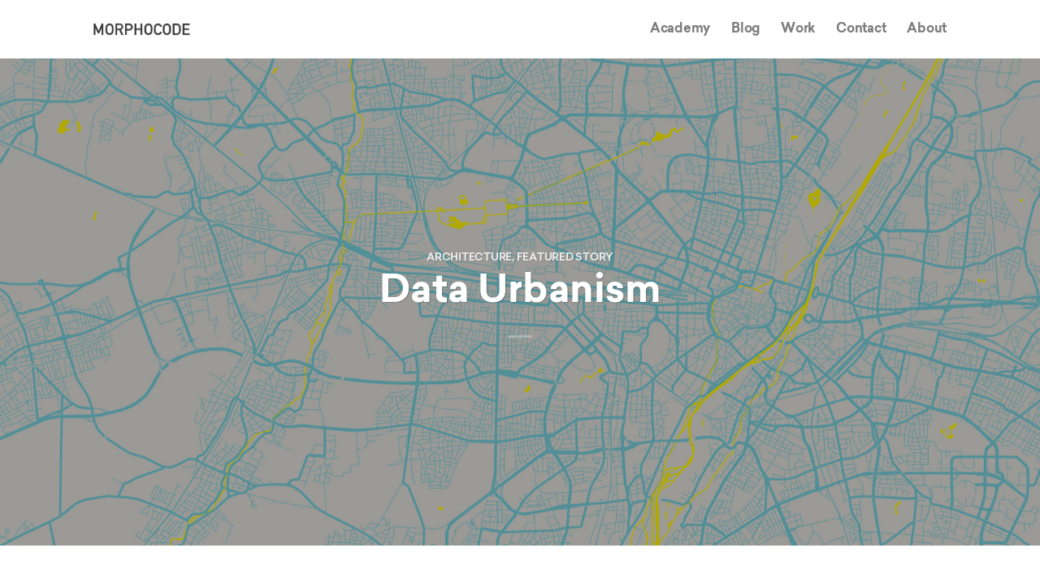

--- FILE ---
content_type: text/html; charset=UTF-8
request_url: https://morphocode.com/data-urbanism/
body_size: 25764
content:
<!DOCTYPE html>
<!--[if IE 9 ]> <html lang="en-US" class="ie9 loading-site no-js"> <![endif]-->
<!--[if IE 8 ]> <html lang="en-US" class="ie8 loading-site no-js"> <![endif]-->
<!--[if (gte IE 9)|!(IE)]><!--><html lang="en-US" class="loading-site no-js"> <!--<![endif]-->
<head>
	<meta charset="UTF-8" />
	<link rel="profile" href="http://gmpg.org/xfn/11" />
	<link rel="pingback" href="https://morphocode.com/xmlrpc.php" />

	<script>(function(html){html.className = html.className.replace(/\bno-js\b/,'js')})(document.documentElement);</script>
<meta name='robots' content='max-image-preview:large' />
<link rel="alternate" hreflang="en-us" href="https://morphocode.com/data-urbanism/" />

	<!-- This site is optimized with the Yoast SEO plugin v14.0.4 - https://yoast.com/wordpress/plugins/seo/ -->
	<title>Data Urbanism - MORPHOCODE</title>
	<meta name="description" content="We refer to the process of making urban data visible, accessible and actionable as Data Urbanism." />
	<meta name="robots" content="index, follow" />
	<meta name="googlebot" content="index, follow, max-snippet:-1, max-image-preview:large, max-video-preview:-1" />
	<meta name="bingbot" content="index, follow, max-snippet:-1, max-image-preview:large, max-video-preview:-1" />
	<link rel="canonical" href="https://morphocode.com/data-urbanism/" />
	<meta property="og:locale" content="en_US" />
	<meta property="og:type" content="article" />
	<meta property="og:title" content="Data Urbanism - MORPHOCODE" />
	<meta property="og:description" content="We refer to the process of making urban data visible, accessible and actionable as Data Urbanism." />
	<meta property="og:url" content="https://morphocode.com/data-urbanism/" />
	<meta property="og:site_name" content="MORPHOCODE" />
	<meta property="article:published_time" content="2015-09-08T13:51:22+00:00" />
	<meta property="article:modified_time" content="2018-05-13T14:53:22+00:00" />
	<meta property="og:image" content="https://morphocode.com/wp-content/uploads/2015/09/Cover.jpg" />
	<meta property="og:image:width" content="1800" />
	<meta property="og:image:height" content="982" />
	<script type="application/ld+json" class="yoast-schema-graph">{"@context":"https://schema.org","@graph":[{"@type":"WebSite","@id":"https://morphocode.com/#website","url":"https://morphocode.com/","name":"MORPHOCODE","description":"an interdisciplinary architectural practice","potentialAction":[{"@type":"SearchAction","target":"https://morphocode.com/?s={search_term_string}","query-input":"required name=search_term_string"}],"inLanguage":"en-US"},{"@type":"ImageObject","@id":"https://morphocode.com/data-urbanism/#primaryimage","inLanguage":"en-US","url":"https://morphocode.com/wp-content/uploads/2015/09/Cover.jpg","width":1800,"height":982},{"@type":"WebPage","@id":"https://morphocode.com/data-urbanism/#webpage","url":"https://morphocode.com/data-urbanism/","name":"Data Urbanism - MORPHOCODE","isPartOf":{"@id":"https://morphocode.com/#website"},"primaryImageOfPage":{"@id":"https://morphocode.com/data-urbanism/#primaryimage"},"datePublished":"2015-09-08T13:51:22+00:00","dateModified":"2018-05-13T14:53:22+00:00","author":{"@id":"https://morphocode.com/#/schema/person/d3532625916556e8f3354ee4733cb538"},"description":"We refer to the process of making urban data visible, accessible and actionable as Data Urbanism.","inLanguage":"en-US","potentialAction":[{"@type":"ReadAction","target":["https://morphocode.com/data-urbanism/"]}]},{"@type":["Person"],"@id":"https://morphocode.com/#/schema/person/d3532625916556e8f3354ee4733cb538","name":"Morphocode","image":{"@type":"ImageObject","@id":"https://morphocode.com/#personlogo","inLanguage":"en-US","url":"https://secure.gravatar.com/avatar/34add1d6560270e85cf59c35c7106fd2cd87859fb01dbcbe3a0fc68c968b1abe?s=96&d=mm&r=g","caption":"Morphocode"},"description":"Morphocode is an Architectural Practice working at the Intersection of Design and Technology. Morphocode is led by arch. Greta Dimitrova and arch. Kiril Mandov. We have written one of the first grasshopper add-ons; held lectures in different architectural schools around Europe; exhibited internationally and built an online community that we are proud of. Learn more."}]}</script>
	<!-- / Yoast SEO plugin. -->


<meta name="viewport" content="width=device-width, initial-scale=1, maximum-scale=1" /><link rel='dns-prefetch' href='//cdnjs.cloudflare.com' />
<link rel='dns-prefetch' href='//maxcdn.bootstrapcdn.com' />
<link rel="alternate" type="application/rss+xml" title="MORPHOCODE &raquo; Feed" href="https://morphocode.com/feed/" />
<link rel="alternate" type="application/rss+xml" title="MORPHOCODE &raquo; Comments Feed" href="https://morphocode.com/comments/feed/" />
<link rel="alternate" type="application/rss+xml" title="MORPHOCODE &raquo; Data Urbanism Comments Feed" href="https://morphocode.com/data-urbanism/feed/" />
<link rel="alternate" title="oEmbed (JSON)" type="application/json+oembed" href="https://morphocode.com/wp-json/oembed/1.0/embed?url=https%3A%2F%2Fmorphocode.com%2Fdata-urbanism%2F" />
<link rel="alternate" title="oEmbed (XML)" type="text/xml+oembed" href="https://morphocode.com/wp-json/oembed/1.0/embed?url=https%3A%2F%2Fmorphocode.com%2Fdata-urbanism%2F&#038;format=xml" />
<!-- This site uses the Google Analytics by MonsterInsights plugin v7.10.4 - Using Analytics tracking - https://www.monsterinsights.com/ -->
<script type="text/javascript" data-cfasync="false">
	var mi_version         = '7.10.4';
	var mi_track_user      = true;
	var mi_no_track_reason = '';
	
	var disableStr = 'ga-disable-UA-20080950-1';

	/* Function to detect opted out users */
	function __gaTrackerIsOptedOut() {
		return document.cookie.indexOf(disableStr + '=true') > -1;
	}

	/* Disable tracking if the opt-out cookie exists. */
	if ( __gaTrackerIsOptedOut() ) {
		window[disableStr] = true;
	}

	/* Opt-out function */
	function __gaTrackerOptout() {
	  document.cookie = disableStr + '=true; expires=Thu, 31 Dec 2099 23:59:59 UTC; path=/';
	  window[disableStr] = true;
	}
	
	if ( mi_track_user ) {
		(function(i,s,o,g,r,a,m){i['GoogleAnalyticsObject']=r;i[r]=i[r]||function(){
			(i[r].q=i[r].q||[]).push(arguments)},i[r].l=1*new Date();a=s.createElement(o),
			m=s.getElementsByTagName(o)[0];a.async=1;a.src=g;m.parentNode.insertBefore(a,m)
		})(window,document,'script','//www.google-analytics.com/analytics.js','__gaTracker');

		__gaTracker('create', 'UA-20080950-1', 'auto');
		__gaTracker('set', 'forceSSL', true);
		__gaTracker('send','pageview');
	} else {
		console.log( "" );
		(function() {
			/* https://developers.google.com/analytics/devguides/collection/analyticsjs/ */
			var noopfn = function() {
				return null;
			};
			var noopnullfn = function() {
				return null;
			};
			var Tracker = function() {
				return null;
			};
			var p = Tracker.prototype;
			p.get = noopfn;
			p.set = noopfn;
			p.send = noopfn;
			var __gaTracker = function() {
				var len = arguments.length;
				if ( len === 0 ) {
					return;
				}
				var f = arguments[len-1];
				if ( typeof f !== 'object' || f === null || typeof f.hitCallback !== 'function' ) {
					console.log( 'Not running function __gaTracker(' + arguments[0] + " ....) because you are not being tracked. " + mi_no_track_reason );
					return;
				}
				try {
					f.hitCallback();
				} catch (ex) {

				}
			};
			__gaTracker.create = function() {
				return new Tracker();
			};
			__gaTracker.getByName = noopnullfn;
			__gaTracker.getAll = function() {
				return [];
			};
			__gaTracker.remove = noopfn;
			window['__gaTracker'] = __gaTracker;
					})();
		}
</script>
<!-- / Google Analytics by MonsterInsights -->
<style id='wp-img-auto-sizes-contain-inline-css' type='text/css'>
img:is([sizes=auto i],[sizes^="auto," i]){contain-intrinsic-size:3000px 1500px}
/*# sourceURL=wp-img-auto-sizes-contain-inline-css */
</style>
<style id='wp-emoji-styles-inline-css' type='text/css'>

	img.wp-smiley, img.emoji {
		display: inline !important;
		border: none !important;
		box-shadow: none !important;
		height: 1em !important;
		width: 1em !important;
		margin: 0 0.07em !important;
		vertical-align: -0.1em !important;
		background: none !important;
		padding: 0 !important;
	}
/*# sourceURL=wp-emoji-styles-inline-css */
</style>
<link rel='stylesheet' id='wp-block-library-css' href='https://morphocode.com/wp-includes/css/dist/block-library/style.min.css?ver=6.9' type='text/css' media='all' />
<style id='wp-block-library-inline-css' type='text/css'>
.has-text-align-justify{text-align:justify;}

/*# sourceURL=wp-block-library-inline-css */
</style><style id='global-styles-inline-css' type='text/css'>
:root{--wp--preset--aspect-ratio--square: 1;--wp--preset--aspect-ratio--4-3: 4/3;--wp--preset--aspect-ratio--3-4: 3/4;--wp--preset--aspect-ratio--3-2: 3/2;--wp--preset--aspect-ratio--2-3: 2/3;--wp--preset--aspect-ratio--16-9: 16/9;--wp--preset--aspect-ratio--9-16: 9/16;--wp--preset--color--black: #000000;--wp--preset--color--cyan-bluish-gray: #abb8c3;--wp--preset--color--white: #ffffff;--wp--preset--color--pale-pink: #f78da7;--wp--preset--color--vivid-red: #cf2e2e;--wp--preset--color--luminous-vivid-orange: #ff6900;--wp--preset--color--luminous-vivid-amber: #fcb900;--wp--preset--color--light-green-cyan: #7bdcb5;--wp--preset--color--vivid-green-cyan: #00d084;--wp--preset--color--pale-cyan-blue: #8ed1fc;--wp--preset--color--vivid-cyan-blue: #0693e3;--wp--preset--color--vivid-purple: #9b51e0;--wp--preset--gradient--vivid-cyan-blue-to-vivid-purple: linear-gradient(135deg,rgb(6,147,227) 0%,rgb(155,81,224) 100%);--wp--preset--gradient--light-green-cyan-to-vivid-green-cyan: linear-gradient(135deg,rgb(122,220,180) 0%,rgb(0,208,130) 100%);--wp--preset--gradient--luminous-vivid-amber-to-luminous-vivid-orange: linear-gradient(135deg,rgb(252,185,0) 0%,rgb(255,105,0) 100%);--wp--preset--gradient--luminous-vivid-orange-to-vivid-red: linear-gradient(135deg,rgb(255,105,0) 0%,rgb(207,46,46) 100%);--wp--preset--gradient--very-light-gray-to-cyan-bluish-gray: linear-gradient(135deg,rgb(238,238,238) 0%,rgb(169,184,195) 100%);--wp--preset--gradient--cool-to-warm-spectrum: linear-gradient(135deg,rgb(74,234,220) 0%,rgb(151,120,209) 20%,rgb(207,42,186) 40%,rgb(238,44,130) 60%,rgb(251,105,98) 80%,rgb(254,248,76) 100%);--wp--preset--gradient--blush-light-purple: linear-gradient(135deg,rgb(255,206,236) 0%,rgb(152,150,240) 100%);--wp--preset--gradient--blush-bordeaux: linear-gradient(135deg,rgb(254,205,165) 0%,rgb(254,45,45) 50%,rgb(107,0,62) 100%);--wp--preset--gradient--luminous-dusk: linear-gradient(135deg,rgb(255,203,112) 0%,rgb(199,81,192) 50%,rgb(65,88,208) 100%);--wp--preset--gradient--pale-ocean: linear-gradient(135deg,rgb(255,245,203) 0%,rgb(182,227,212) 50%,rgb(51,167,181) 100%);--wp--preset--gradient--electric-grass: linear-gradient(135deg,rgb(202,248,128) 0%,rgb(113,206,126) 100%);--wp--preset--gradient--midnight: linear-gradient(135deg,rgb(2,3,129) 0%,rgb(40,116,252) 100%);--wp--preset--font-size--small: 13px;--wp--preset--font-size--medium: 20px;--wp--preset--font-size--large: 36px;--wp--preset--font-size--x-large: 42px;--wp--preset--spacing--20: 0.44rem;--wp--preset--spacing--30: 0.67rem;--wp--preset--spacing--40: 1rem;--wp--preset--spacing--50: 1.5rem;--wp--preset--spacing--60: 2.25rem;--wp--preset--spacing--70: 3.38rem;--wp--preset--spacing--80: 5.06rem;--wp--preset--shadow--natural: 6px 6px 9px rgba(0, 0, 0, 0.2);--wp--preset--shadow--deep: 12px 12px 50px rgba(0, 0, 0, 0.4);--wp--preset--shadow--sharp: 6px 6px 0px rgba(0, 0, 0, 0.2);--wp--preset--shadow--outlined: 6px 6px 0px -3px rgb(255, 255, 255), 6px 6px rgb(0, 0, 0);--wp--preset--shadow--crisp: 6px 6px 0px rgb(0, 0, 0);}:where(.is-layout-flex){gap: 0.5em;}:where(.is-layout-grid){gap: 0.5em;}body .is-layout-flex{display: flex;}.is-layout-flex{flex-wrap: wrap;align-items: center;}.is-layout-flex > :is(*, div){margin: 0;}body .is-layout-grid{display: grid;}.is-layout-grid > :is(*, div){margin: 0;}:where(.wp-block-columns.is-layout-flex){gap: 2em;}:where(.wp-block-columns.is-layout-grid){gap: 2em;}:where(.wp-block-post-template.is-layout-flex){gap: 1.25em;}:where(.wp-block-post-template.is-layout-grid){gap: 1.25em;}.has-black-color{color: var(--wp--preset--color--black) !important;}.has-cyan-bluish-gray-color{color: var(--wp--preset--color--cyan-bluish-gray) !important;}.has-white-color{color: var(--wp--preset--color--white) !important;}.has-pale-pink-color{color: var(--wp--preset--color--pale-pink) !important;}.has-vivid-red-color{color: var(--wp--preset--color--vivid-red) !important;}.has-luminous-vivid-orange-color{color: var(--wp--preset--color--luminous-vivid-orange) !important;}.has-luminous-vivid-amber-color{color: var(--wp--preset--color--luminous-vivid-amber) !important;}.has-light-green-cyan-color{color: var(--wp--preset--color--light-green-cyan) !important;}.has-vivid-green-cyan-color{color: var(--wp--preset--color--vivid-green-cyan) !important;}.has-pale-cyan-blue-color{color: var(--wp--preset--color--pale-cyan-blue) !important;}.has-vivid-cyan-blue-color{color: var(--wp--preset--color--vivid-cyan-blue) !important;}.has-vivid-purple-color{color: var(--wp--preset--color--vivid-purple) !important;}.has-black-background-color{background-color: var(--wp--preset--color--black) !important;}.has-cyan-bluish-gray-background-color{background-color: var(--wp--preset--color--cyan-bluish-gray) !important;}.has-white-background-color{background-color: var(--wp--preset--color--white) !important;}.has-pale-pink-background-color{background-color: var(--wp--preset--color--pale-pink) !important;}.has-vivid-red-background-color{background-color: var(--wp--preset--color--vivid-red) !important;}.has-luminous-vivid-orange-background-color{background-color: var(--wp--preset--color--luminous-vivid-orange) !important;}.has-luminous-vivid-amber-background-color{background-color: var(--wp--preset--color--luminous-vivid-amber) !important;}.has-light-green-cyan-background-color{background-color: var(--wp--preset--color--light-green-cyan) !important;}.has-vivid-green-cyan-background-color{background-color: var(--wp--preset--color--vivid-green-cyan) !important;}.has-pale-cyan-blue-background-color{background-color: var(--wp--preset--color--pale-cyan-blue) !important;}.has-vivid-cyan-blue-background-color{background-color: var(--wp--preset--color--vivid-cyan-blue) !important;}.has-vivid-purple-background-color{background-color: var(--wp--preset--color--vivid-purple) !important;}.has-black-border-color{border-color: var(--wp--preset--color--black) !important;}.has-cyan-bluish-gray-border-color{border-color: var(--wp--preset--color--cyan-bluish-gray) !important;}.has-white-border-color{border-color: var(--wp--preset--color--white) !important;}.has-pale-pink-border-color{border-color: var(--wp--preset--color--pale-pink) !important;}.has-vivid-red-border-color{border-color: var(--wp--preset--color--vivid-red) !important;}.has-luminous-vivid-orange-border-color{border-color: var(--wp--preset--color--luminous-vivid-orange) !important;}.has-luminous-vivid-amber-border-color{border-color: var(--wp--preset--color--luminous-vivid-amber) !important;}.has-light-green-cyan-border-color{border-color: var(--wp--preset--color--light-green-cyan) !important;}.has-vivid-green-cyan-border-color{border-color: var(--wp--preset--color--vivid-green-cyan) !important;}.has-pale-cyan-blue-border-color{border-color: var(--wp--preset--color--pale-cyan-blue) !important;}.has-vivid-cyan-blue-border-color{border-color: var(--wp--preset--color--vivid-cyan-blue) !important;}.has-vivid-purple-border-color{border-color: var(--wp--preset--color--vivid-purple) !important;}.has-vivid-cyan-blue-to-vivid-purple-gradient-background{background: var(--wp--preset--gradient--vivid-cyan-blue-to-vivid-purple) !important;}.has-light-green-cyan-to-vivid-green-cyan-gradient-background{background: var(--wp--preset--gradient--light-green-cyan-to-vivid-green-cyan) !important;}.has-luminous-vivid-amber-to-luminous-vivid-orange-gradient-background{background: var(--wp--preset--gradient--luminous-vivid-amber-to-luminous-vivid-orange) !important;}.has-luminous-vivid-orange-to-vivid-red-gradient-background{background: var(--wp--preset--gradient--luminous-vivid-orange-to-vivid-red) !important;}.has-very-light-gray-to-cyan-bluish-gray-gradient-background{background: var(--wp--preset--gradient--very-light-gray-to-cyan-bluish-gray) !important;}.has-cool-to-warm-spectrum-gradient-background{background: var(--wp--preset--gradient--cool-to-warm-spectrum) !important;}.has-blush-light-purple-gradient-background{background: var(--wp--preset--gradient--blush-light-purple) !important;}.has-blush-bordeaux-gradient-background{background: var(--wp--preset--gradient--blush-bordeaux) !important;}.has-luminous-dusk-gradient-background{background: var(--wp--preset--gradient--luminous-dusk) !important;}.has-pale-ocean-gradient-background{background: var(--wp--preset--gradient--pale-ocean) !important;}.has-electric-grass-gradient-background{background: var(--wp--preset--gradient--electric-grass) !important;}.has-midnight-gradient-background{background: var(--wp--preset--gradient--midnight) !important;}.has-small-font-size{font-size: var(--wp--preset--font-size--small) !important;}.has-medium-font-size{font-size: var(--wp--preset--font-size--medium) !important;}.has-large-font-size{font-size: var(--wp--preset--font-size--large) !important;}.has-x-large-font-size{font-size: var(--wp--preset--font-size--x-large) !important;}
/*# sourceURL=global-styles-inline-css */
</style>

<style id='classic-theme-styles-inline-css' type='text/css'>
/*! This file is auto-generated */
.wp-block-button__link{color:#fff;background-color:#32373c;border-radius:9999px;box-shadow:none;text-decoration:none;padding:calc(.667em + 2px) calc(1.333em + 2px);font-size:1.125em}.wp-block-file__button{background:#32373c;color:#fff;text-decoration:none}
/*# sourceURL=/wp-includes/css/classic-themes.min.css */
</style>
<link rel='stylesheet' id='modal-login-styles-css' href='https://morphocode.com/wp-content/plugins/pressapps-modal-login/css/modal-login.css?ver=1.2.0' type='text/css' media='screen' />
<link rel='stylesheet' id='theme-wide-css' href='https://morphocode.com/wp-content/plugins/pressapps-modal-login/css/theme-wide.css?ver=1.2.0' type='text/css' media='screen' />
<link rel='stylesheet' id='labels-css' href='https://morphocode.com/wp-content/plugins/pressapps-modal-login/css/labels.css?ver=1.2.0' type='text/css' media='screen' />
<link rel='stylesheet' id='wpml-legacy-dropdown-0-css' href='//morphocode.com/wp-content/plugins/sitepress-multilingual-cms/templates/language-switchers/legacy-dropdown/style.css?ver=1' type='text/css' media='all' />
<style id='wpml-legacy-dropdown-0-inline-css' type='text/css'>
.wpml-ls-statics-shortcode_actions, .wpml-ls-statics-shortcode_actions .wpml-ls-sub-menu, .wpml-ls-statics-shortcode_actions a {border-color:#cdcdcd;}.wpml-ls-statics-shortcode_actions a {color:#444444;background-color:#ffffff;}.wpml-ls-statics-shortcode_actions a:hover,.wpml-ls-statics-shortcode_actions a:focus {color:#000000;background-color:#eeeeee;}.wpml-ls-statics-shortcode_actions .wpml-ls-current-language>a {color:#444444;background-color:#ffffff;}.wpml-ls-statics-shortcode_actions .wpml-ls-current-language:hover>a, .wpml-ls-statics-shortcode_actions .wpml-ls-current-language>a:focus {color:#000000;background-color:#eeeeee;}
/*# sourceURL=wpml-legacy-dropdown-0-inline-css */
</style>
<link rel='stylesheet' id='flatsome-icons-css' href='https://morphocode.com/wp-content/themes/flatsome/assets/css/fl-icons.css?ver=3.3' type='text/css' media='all' />
<link rel='stylesheet' id='flatsome-ninjaforms-css' href='https://morphocode.com/wp-content/themes/flatsome/inc/integrations/ninjaforms/ninjaforms.css?ver=6.9' type='text/css' media='all' />
<link rel='stylesheet' id='font-awesome-css' href='//maxcdn.bootstrapcdn.com/font-awesome/4.6.2/css/font-awesome.min.css?ver=0.3.7' type='text/css' media='all' />
<link rel='stylesheet' id='amarkal-css' href='https://morphocode.com/wp-content/plugins/mivhak/vendor/askupa-software/amarkal-framework/Assets/css/amarkal.min.css?ver=0.3.7' type='text/css' media='all' />
<link rel='stylesheet' id='select2-css' href='https://morphocode.com/wp-content/plugins/mivhak/vendor/askupa-software/amarkal-framework/Assets/css/select2.min.css?ver=0.3.7' type='text/css' media='all' />
<link rel='stylesheet' id='mivhak-css' href='https://morphocode.com/wp-content/plugins/mivhak/assets/css/mivhak.min.css?ver=1.3.6' type='text/css' media='all' />
<link rel='stylesheet' id='flatsome-main-css' href='https://morphocode.com/wp-content/themes/flatsome/assets/css/flatsome.css?ver=3.9.0' type='text/css' media='all' />
<link rel='stylesheet' id='flatsome-style-css' href='https://morphocode.com/wp-content/themes/morphocode-neue/style.css?ver=1.0' type='text/css' media='all' />
<link rel='stylesheet' id='jetpack_css-css' href='https://morphocode.com/wp-content/plugins/jetpack/css/jetpack.css?ver=8.5' type='text/css' media='all' />
<script type="text/javascript" id="monsterinsights-frontend-script-js-extra">
/* <![CDATA[ */
var monsterinsights_frontend = {"js_events_tracking":"true","download_extensions":"pdf,doc,ppt,xls,zip,docx,pptx,xlsx","inbound_paths":"[]","home_url":"https://morphocode.com","hash_tracking":"false"};
//# sourceURL=monsterinsights-frontend-script-js-extra
/* ]]> */
</script>
<script type="text/javascript" src="https://morphocode.com/wp-content/plugins/google-analytics-for-wordpress/assets/js/frontend.min.js?ver=7.10.4" id="monsterinsights-frontend-script-js"></script>
<script type="text/javascript" src="https://morphocode.com/wp-includes/js/jquery/jquery.min.js?ver=3.7.1" id="jquery-core-js"></script>
<script type="text/javascript" src="https://morphocode.com/wp-includes/js/jquery/jquery-migrate.min.js?ver=3.4.1" id="jquery-migrate-js"></script>
<script type="text/javascript" src="//morphocode.com/wp-content/plugins/sitepress-multilingual-cms/templates/language-switchers/legacy-dropdown/script.js?ver=1" id="wpml-legacy-dropdown-0-js"></script>
<link rel="https://api.w.org/" href="https://morphocode.com/wp-json/" /><link rel="alternate" title="JSON" type="application/json" href="https://morphocode.com/wp-json/wp/v2/posts/11523" /><link rel="EditURI" type="application/rsd+xml" title="RSD" href="https://morphocode.com/xmlrpc.php?rsd" />
<meta name="generator" content="WordPress 6.9" />
<link rel='shortlink' href='https://morphocode.com/?p=11523' />
<meta name="generator" content="WPML ver:3.9.4 stt:7,1;" />
<style text="text/css"id="modal-login-style-css">#additional-settings, #additional-settings a, #additional-settings a:hover { color: #0099ff}
#modal-login .submit .button { background: #0099ff}
#modal-login .submit .button { border: none; }
</style>

<link rel='dns-prefetch' href='//v0.wordpress.com'/>
<!--[if IE]><link rel="stylesheet" type="text/css" href="https://morphocode.com/wp-content/themes/flatsome/assets/css/ie-fallback.css"><script src="//cdnjs.cloudflare.com/ajax/libs/html5shiv/3.6.1/html5shiv.js"></script><script>var head = document.getElementsByTagName('head')[0],style = document.createElement('style');style.type = 'text/css';style.styleSheet.cssText = ':before,:after{content:none !important';head.appendChild(style);setTimeout(function(){head.removeChild(style);}, 0);</script><script src="https://morphocode.com/wp-content/themes/flatsome/assets/libs/ie-flexibility.js"></script><![endif]--><style>.mivhak-code-wrapper {
    padding: 10px;
    background: #F9F9F9;
}</style><meta name="twitter:widgets:link-color" content="#000000"><meta name="twitter:widgets:border-color" content="#000000"><meta name="twitter:partner" content="tfwp">
<meta name="twitter:card" content="summary"><meta name="twitter:title" content="Data Urbanism"><meta name="twitter:site" content="@morphocode"><meta name="twitter:description" content="We refer to the process of making urban data visible, accessible and actionable as Data Urbanism."><meta name="twitter:image" content="https://morphocode.com/wp-content/uploads/2015/09/Sofia-Dashboard-Project-Proposal-best-quality.jpg">
<style id="custom-css" type="text/css">:root {--primary-color: #1d6ff3;}.header-main{height: 72px}#logo img{max-height: 72px}#logo{width:120px;}.header-bottom{min-height: 13px}.header-top{min-height: 20px}.transparent .header-main{height: 72px}.transparent #logo img{max-height: 72px}.has-transparent + .page-title:first-of-type,.has-transparent + #main > .page-title,.has-transparent + #main > div > .page-title,.has-transparent + #main .page-header-wrapper:first-of-type .page-title{padding-top: 72px;}.header.show-on-scroll,.stuck .header-main{height:70px!important}.stuck #logo img{max-height: 70px!important}.header-bg-color, .header-wrapper {background-color: #ffffff}.header-bottom {background-color: #f1f1f1}.header-main .nav > li > a{line-height: 16px }.stuck .header-main .nav > li > a{line-height: 50px }@media (max-width: 549px) {.header-main{height: 70px}#logo img{max-height: 70px}}/* Color */.accordion-title.active, .has-icon-bg .icon .icon-inner,.logo a, .primary.is-underline, .primary.is-link, .badge-outline .badge-inner, .nav-outline > li.active> a,.nav-outline >li.active > a, .cart-icon strong,[data-color='primary'], .is-outline.primary{color: #1d6ff3;}/* Color !important */[data-text-color="primary"]{color: #1d6ff3!important;}/* Background Color */[data-text-bg="primary"]{background-color: #1d6ff3;}/* Background */.scroll-to-bullets a,.featured-title, .label-new.menu-item > a:after, .nav-pagination > li > .current,.nav-pagination > li > span:hover,.nav-pagination > li > a:hover,.has-hover:hover .badge-outline .badge-inner,button[type="submit"], .button.wc-forward:not(.checkout):not(.checkout-button), .button.submit-button, .button.primary:not(.is-outline),.featured-table .title,.is-outline:hover, .has-icon:hover .icon-label,.nav-dropdown-bold .nav-column li > a:hover, .nav-dropdown.nav-dropdown-bold > li > a:hover, .nav-dropdown-bold.dark .nav-column li > a:hover, .nav-dropdown.nav-dropdown-bold.dark > li > a:hover, .is-outline:hover, .tagcloud a:hover,.grid-tools a, input[type='submit']:not(.is-form), .box-badge:hover .box-text, input.button.alt,.nav-box > li > a:hover,.nav-box > li.active > a,.nav-pills > li.active > a ,.current-dropdown .cart-icon strong, .cart-icon:hover strong, .nav-line-bottom > li > a:before, .nav-line-grow > li > a:before, .nav-line > li > a:before,.banner, .header-top, .slider-nav-circle .flickity-prev-next-button:hover svg, .slider-nav-circle .flickity-prev-next-button:hover .arrow, .primary.is-outline:hover, .button.primary:not(.is-outline), input[type='submit'].primary, input[type='submit'].primary, input[type='reset'].button, input[type='button'].primary, .badge-inner{background-color: #1d6ff3;}/* Border */.nav-vertical.nav-tabs > li.active > a,.scroll-to-bullets a.active,.nav-pagination > li > .current,.nav-pagination > li > span:hover,.nav-pagination > li > a:hover,.has-hover:hover .badge-outline .badge-inner,.accordion-title.active,.featured-table,.is-outline:hover, .tagcloud a:hover,blockquote, .has-border, .cart-icon strong:after,.cart-icon strong,.blockUI:before, .processing:before,.loading-spin, .slider-nav-circle .flickity-prev-next-button:hover svg, .slider-nav-circle .flickity-prev-next-button:hover .arrow, .primary.is-outline:hover{border-color: #1d6ff3}.nav-tabs > li.active > a{border-top-color: #1d6ff3}.widget_shopping_cart_content .blockUI.blockOverlay:before { border-left-color: #1d6ff3 }.woocommerce-checkout-review-order .blockUI.blockOverlay:before { border-left-color: #1d6ff3 }/* Fill */.slider .flickity-prev-next-button:hover svg,.slider .flickity-prev-next-button:hover .arrow{fill: #1d6ff3;}/* Background Color */[data-icon-label]:after, .secondary.is-underline:hover,.secondary.is-outline:hover,.icon-label,.button.secondary:not(.is-outline),.button.alt:not(.is-outline), .badge-inner.on-sale, .button.checkout, .single_add_to_cart_button{ background-color:#3a3a3a; }[data-text-bg="secondary"]{background-color: #3a3a3a;}/* Color */.secondary.is-underline,.secondary.is-link, .secondary.is-outline,.stars a.active, .star-rating:before, .woocommerce-page .star-rating:before,.star-rating span:before, .color-secondary{color: #3a3a3a}/* Color !important */[data-text-color="secondary"]{color: #3a3a3a!important;}/* Border */.secondary.is-outline:hover{border-color:#3a3a3a}body{font-size: 100%;}@media screen and (max-width: 549px){body{font-size: 100%;}}body{font-family:"Lato", sans-serif}body{font-weight: 400}body{color: #434a54}.nav > li > a {font-family:"Lato", sans-serif;}.nav > li > a {font-weight: 700;}h1,h2,h3,h4,h5,h6,.heading-font, .off-canvas-center .nav-sidebar.nav-vertical > li > a{font-family: "Lato", sans-serif;}h1,h2,h3,h4,h5,h6,.heading-font,.banner h1,.banner h2{font-weight: 700;}h1,h2,h3,h4,h5,h6,.heading-font{color: #4a4a4a;}.breadcrumbs{text-transform: none;}button,.button{text-transform: none;}.nav > li > a, .links > li > a{text-transform: none;}.section-title span{text-transform: none;}h3.widget-title,span.widget-title{text-transform: none;}.alt-font{font-family: "Dancing Script", sans-serif;}a{color: #1f8ceb;}a:hover{color: #5fadf1;}.tagcloud a:hover{border-color: #5fadf1;background-color: #5fadf1;}.footer-2{background-color: #ffffff}.absolute-footer, html{background-color: #ffffff}/* Custom CSS */.archive-page-header .taxonomy-description {display: none;}.compact {margin-left: auto;margin-right: auto;max-width: 690px;width: 100% !important;}.compact-mini {display: block;margin-left: auto;margin-right: auto;max-width: 490px;width: 100% !important;}.twitter-tweet {margin-left: auto;margin-right: auto;}.p-full-width p {max-width: none;}.post blockquote {max-width: 690px!important;}.post blockquote {border-width: 3px;border-color: #1f8ceb;padding: 5px 20px;}.post blockquote.epic {border: none;}.wp-video,video.wp-video-shortcode,.mejs-container,.mejs-overlay.load {width: 100% !important;height: 100% !important;background-color: #fff;}.wp-video,video.wp-video-shortcode {max-width: 100% !important;}video.wp-video-shortcode {position: relative;}.mejs-mediaelement {position: absolute;top: 0;right: 0;bottom: 0;left: 0;}.mejs-overlay-play {top: 0;right: 0;bottom: 0;left: 0;width: auto !important;height: auto !important;}.mejs-container,.mejs-container.aspect-ratio--16x9 {padding-bottom: 56.25%;}.mejs-container.aspect-ratio--4x3 {padding-bottom: 75%;}.wp-video-hide-controls .mejs-controls {display: none;}.mejs-container.shadow-1 {box-shadow: 0 1px 10px 0 rgba(61, 57, 107, 0.15);}.mb0 {margin-bottom: 0;}.embed-vimeo {margin-bottom: 0;}.gallery-box .box-text p {background: none;color: #637280;font-style: normal;padding: .4em;font-size: .9em;font-family: "Sailec", sans-serif !important;}.tc{ text-align: center; }.form-custom input[aria-invalid="true"] {border-color: #ee7439;}.form-custom ul li {list-style-type: none;margin: 0;}.form-custom .validation_error,.form-custom .validation_message,.form-custom label,.gform_validation_container {display: none;}.form-custom .gform_title {font-size: 2.25rem;}.form-custom {margin-bottom: 0;}.form-custom-black input[type='submit'] {background-color: #4a4a4a;}.fw3 {font-weight: 300;}.bg-gradient-blue-to-lime {background: #EBF3FF;background: linear-gradient(#EBF3FF 30%, #67FAC1 30%);}.bg-gradient-white-to-lime {background: #fff;background: linear-gradient(#fff 30%, #67FAC1 30%);}.lh-title { line-height: 1.25; }.label-new.menu-item > a:after{content:"New";}.label-hot.menu-item > a:after{content:"Hot";}.label-sale.menu-item > a:after{content:"Sale";}.label-popular.menu-item > a:after{content:"Popular";}</style></head>

<body class="wp-singular post-template-default single single-post postid-11523 single-format-standard wp-theme-flatsome wp-child-theme-morphocode-neue lightbox nav-dropdown-has-arrow">


<a class="skip-link screen-reader-text" href="#main">Skip to content</a>

<div id="wrapper">

	
	<header id="header" class="header ">
		<div class="header-wrapper">
			<div id="masthead" class="header-main hide-for-sticky">
      <div class="header-inner flex-row container logo-left medium-logo-center" role="navigation">

          <!-- Logo -->
          <div id="logo" class="flex-col logo">
            <!-- Header logo -->
<a href="https://morphocode.com/" title="MORPHOCODE - an interdisciplinary architectural practice" rel="home">
    <img width="120" height="72" src="https://morphocode.com/wp-content/uploads/2018/05/morphocode-logo.png" class="header_logo header-logo" alt="MORPHOCODE"/><img  width="120" height="72" src="https://morphocode.com/wp-content/uploads/2018/05/morphocode-logo-light.png" class="header-logo-dark" alt="MORPHOCODE"/></a>
          </div>

          <!-- Mobile Left Elements -->
          <div class="flex-col show-for-medium flex-left">
            <ul class="mobile-nav nav nav-left ">
                          </ul>
          </div>

          <!-- Left Elements -->
          <div class="flex-col hide-for-medium flex-left
            flex-grow">
            <ul class="header-nav header-nav-main nav nav-left  nav-size-large nav-spacing-xlarge" >
                          </ul>
          </div>

          <!-- Right Elements -->
          <div class="flex-col hide-for-medium flex-right">
            <ul class="header-nav header-nav-main nav nav-right  nav-size-large nav-spacing-xlarge">
              <li id="menu-item-8702" class="menu-item menu-item-type-post_type menu-item-object-page  menu-item-8702"><a href="https://morphocode.com/academy/" class="nav-top-link">Academy</a></li>
<li id="menu-item-16208" class="menu-item menu-item-type-post_type menu-item-object-page  menu-item-16208"><a href="https://morphocode.com/blog/" class="nav-top-link">Blog</a></li>
<li id="menu-item-12577" class="menu-item menu-item-type-post_type menu-item-object-page  menu-item-12577"><a href="https://morphocode.com/work/" class="nav-top-link">Work</a></li>
<li id="menu-item-6830" class="menu-item menu-item-type-post_type menu-item-object-page  menu-item-6830"><a href="https://morphocode.com/contact/" class="nav-top-link">Contact</a></li>
<li id="menu-item-6896" class="menu-item menu-item-type-post_type menu-item-object-page  menu-item-6896"><a href="https://morphocode.com/about/" class="nav-top-link">About</a></li>
            </ul>
          </div>

          <!-- Mobile Right Elements -->
          <div class="flex-col show-for-medium flex-right">
            <ul class="mobile-nav nav nav-right ">
              <li class="nav-icon has-icon">
  		<a href="#" data-open="#main-menu" data-pos="center" data-bg="main-menu-overlay" data-color="" class="is-small" aria-label="Menu" aria-controls="main-menu" aria-expanded="false">
		
		  <i class="icon-menu" ></i>
		  		</a>
	</li>            </ul>
          </div>

      </div><!-- .header-inner -->
     
      </div><!-- .header-main -->
<div class="header-bg-container fill"><div class="header-bg-image fill"></div><div class="header-bg-color fill"></div></div><!-- .header-bg-container -->		</div><!-- header-wrapper-->
	</header>

	  <div class="page-title blog-featured-title featured-title no-overflow">

  	<div class="page-title-bg fill">
  		  		<div class="title-bg fill bg-fill bg-top" style="background-image: url('https://morphocode.com/wp-content/uploads/2015/09/Cover.jpg');" data-parallax-fade="true" data-parallax="-2" data-parallax-background data-parallax-container=".page-title"></div>
  		  		<div class="title-overlay fill" style="background-color: rgba(0,0,0,.5)"></div>
  	</div>

  	<div class="page-title-inner container  flex-row  dark is-large" style="min-height: 300px">
  	 	<div class="flex-col flex-center text-center">
  			<h6 class="entry-category is-xsmall">
	<a href="https://morphocode.com/post/architecture/" rel="category tag">Architecture</a>, <a href="https://morphocode.com/post/featured-story/" rel="category tag">Featured Story</a></h6>

<h1 class="entry-title">Data Urbanism</h1>
<div class="entry-divider is-divider small"></div>

  	 	</div>
  	</div><!-- flex-row -->
  </div><!-- .page-title -->

	<main id="main" class="">

<div id="content" class="blog-wrapper blog-single page-wrapper">
	

			<div class="row row-container align-center">
			<div class="large-10 col">
			


<article id="post-11523" class="post-11523 post type-post status-publish format-standard has-post-thumbnail hentry category-architecture category-featured-story tag-data-science tag-data-urbanism tag-data-visualization tag-ict tag-open-data tag-smart-cities tag-urbanization tag-wicked-problems tag-william-playfair">
	<div class="article-inner ">
				<div class="entry-content single-page">

	<h2></h2>
<p>&nbsp;</p>
<h2>Context</h2>
<p>In 2007, the global urban population reached the 50% threshold and for the first time in history exceeded the global rural population. The same year, the first iPhone was released and set the tone for a smartphone revolution that changed the way we experience, navigate and interact with our immediate urban environment. We are now living in increasingly<strong> data-rich environments</strong> where open data platforms allow us to access, collect and analyse information about the city. As urban sensors become more and more ubiquitous and spatial information even more abundant, data vizualisation allows a critical evaluation of active policies and city services by transforming otherwise hidden patterns into visual arguments.</p>
<p>The amount of data generated by our daily activities and interactions will increase persistently, as digital devices continue to permeate our lives. And while we use those devices as a central access point to information, the data we generate on a daily basis — either directly or as a by-product of our social activities — is often associated with <strong>contextual meta-information about location, usage and people</strong>. In other words, data gives a valuable insight into both our social interactions and the environment that staged those interactions. Furthermore there is a strong tendency to open data repositories that were once locked within government agencies. Open access to information, as well as the emergence of low-cost or free analysis web tools, allows citizens to look for patterns in government activity or to <strong>use data analysis to advocate for change</strong>.</p>
<p>We refer to the process of making urban data visible, accessible and actionable as <strong>Data Urbanism</strong>.<br />
Data Urbanism suggests an <strong>iterative approach</strong> to urban planning that starts with harnessing the potential of open spatial data by enabling hands-on interaction with it and transfoming the invisible bits into a coherent <strong>exploratory mechanism</strong>.</p>
<p>&nbsp;</p>
<p>&nbsp;</p>
<h2>Cities: The Global Urban Transition</h2>
<p>The <strong><a href="http://morphocode.com/global-trends-urbanisation/" target="_blank">trends of urbanization</a></strong> differ across the globe. In 2014, Latin America and the Caribbean and Northern America had the highest levels of urbanization, at or above 80%. Europe remains in third place with 73% of its population currently living in urban areas and is expected to reach 80% urban by 2050. Between now and 2050, 90% of the expected increase in the world’s urban population will take place in the urban areas of Africa and Asia [1]. In other words, the projected urban growth will be concentrated in cities in the developing world where the correlation of the rate of urbanization with economic growth has been weaker.<strong> Expansion of urban areas is also on average twice as fast as urban population</strong> with significant consequences for greenhouse gas emissions and climate change [2].</p>
<p>&nbsp;</p>
<p><img fetchpriority="high" decoding="async" class="alignnone size-full wp-image-11582" src="http://morphocode.com/wp-content/uploads/2015/09/Global-Urban-Expansion.jpg" alt="Global-Urban-Expansion" width="1400" height="670" srcset="https://morphocode.com/wp-content/uploads/2015/09/Global-Urban-Expansion.jpg 1400w, https://morphocode.com/wp-content/uploads/2015/09/Global-Urban-Expansion-1300x622.jpg 1300w, https://morphocode.com/wp-content/uploads/2015/09/Global-Urban-Expansion-600x287.jpg 600w" sizes="(max-width: 1400px) 100vw, 1400px" /></p>
<p><span style="color: #999999;"><em>Above: Global urban population growth. Data Source: United Nations, World Urbanization Prospects: The 2014 Revision. Image by Morphocode.</em></span></p>
<p>Cities were once defined by Jane Jacobs as “problems in organized complexity”. Today, they are seen as engines of innovation and growth on a global scale which explains<strong> the general shift in urban planning thought</strong> <strong>from problems of equity to problems of efficiency</strong> [3]. But the problems of cities go beyond mere benchmarking of sustainability indicators. Social and economic issues in cities are what planners call “<strong><a href="http://www.uctc.net/mwebber/Rittel+Webber+Dilemmas+General_Theory_of_Planning.pdf" target="_blank">wicked problems</a></strong>”. Due to their complexity, they remain computationally intractable and cannot be solved in a top-down fashion by a central planner regardless the amount of data available [4].</p>
<p><img decoding="async" class="aligncenter wp-image-11532 size-full" src="http://morphocode.com/wp-content/uploads/2015/09/Cities-smaller-2.jpg" alt="Cities-smaller-2" width="1112" height="947" srcset="https://morphocode.com/wp-content/uploads/2015/09/Cities-smaller-2.jpg 1112w, https://morphocode.com/wp-content/uploads/2015/09/Cities-smaller-2-939x800.jpg 939w, https://morphocode.com/wp-content/uploads/2015/09/Cities-smaller-2-600x511.jpg 600w" sizes="(max-width: 1112px) 100vw, 1112px" /><br />
<span style="color: #999999;"><em>Above: Global urban population growth is propelled by the growth of cities of all sizes. Data Source: United Nations, World Urbanization Prospects: The 2014 Revision. Image by Morphocode.</em></span></p>
<p>As rapid urbanization and advances in ICT are shaping the course of contemporary culture and society, the “Smart City” agenda is also gaining momentum. Focused mainly on issues of efficiency and optimal performance, this vision of the city suggests that every human action is quantifiable and therefore predictable. A technocratic take on urban governance that often fails to acknowledge the wider social effects of culture and politics shaping the complexities of urban life. Aside from transforming our cities into optimal systems and turning data into a huge commodity market, the smart tech sector has fewer things to say about the importance of civic engagement.</p>
<p>&nbsp;</p>
<h2>Making Data Visible, Accessible and Actionable</h2>
<p>Data science can be understood in terms of seven stages: acquire, parse, filter, mine, represent, refine, and interact [5]. The first step, acquire, is associated with an open data release. This is a critical stage allowing civic hackers and data journalists to harness the revelatory power of data repositories. The other six steps, however, remain an impossible leap for the average citizen.  These steps are strongly associated with the practice of <strong>citizen-centered design</strong>.[6]
<p>In the best case scenario open data is first released in machine readable format, say a .csv file or a .json file. Even then it is rarely usable by the majority of citizens as making sense of it requires a certain amount of technical skills. Few people, even within the city administration, are capable of transforming data repositories into visual elements of spatio-temporal order. This is where the open data movement is still in its infacy. And as we fail to reveal the full potential of open data, more people fail to recognize it as an integral part of their rights as citizens. In order to bridge the gap between open data and civic society <strong>data should be made visible, accessible and actionable for a variety of audiences</strong>.</p>
<p><img decoding="async" class="alignnone size-full wp-image-11534" src="http://morphocode.com/wp-content/uploads/2015/09/Sofia-Building-Permits-2.jpg" alt="Sofia-Building-Permits-2" width="1400" height="1203" srcset="https://morphocode.com/wp-content/uploads/2015/09/Sofia-Building-Permits-2.jpg 1400w, https://morphocode.com/wp-content/uploads/2015/09/Sofia-Building-Permits-2-931x800.jpg 931w, https://morphocode.com/wp-content/uploads/2015/09/Sofia-Building-Permits-2-600x516.jpg 600w" sizes="(max-width: 1400px) 100vw, 1400px" /><br />
<span style="color: #999999;"><em>Above: Mapping building permits in Sofia. Image by Morphocode</em></span></p>
<p><strong>Public data is often locked behind proprietary web interfaces</strong>. This prevents the re-use of data and stops citizens from exploring, interacting with and making sense of available datasets. This is the case of the <a href="http://rs.gis-sofia.bg/" target="_blank">Building Permits in Sofia</a> &#8211; a public register that keeps track of all recent building permits issued by the municipality of Sofia. While the data is publicly accessible, it is impossible to download or export it in a machine readable format. The raw data is essentially locked behind a single access point &#8211; the clunky interface of the web application. <strong>This prevents the re-use of data</strong> to create maps and visualizations; to ask questionts and search for answers in the data. As we mapped and visualized this single dataset a variety of questions, concerning the built environment emerged: <em>How is the urban landscape changing and what trends are expected in the years to come</em>?;  <em>What are the dynamics of local businesses</em>? <em>How often does public space renovation happen around the city</em>?<em> How is public money spent</em>? etc. (More updates on this project soon).</p>
<p>&nbsp;</p>
<h2>Data Visualization: Revealing Urban Insights</h2>
<p>When Scottish engineer and economist <a href="https://en.wikipedia.org/wiki/William_Playfair" target="_blank">William Playfair</a> invented graphical statistics in the end of the 18th century, no one assumed the impact they would have on modern information design. His early attempts to analyse data from England’s import-export statistics at that time are exemplary for their visual literacy and simplicity. The foundations of graphic representation: line graphs; bar charts of economic data; pie charts and circle graphs &#8211; all originated at that time and still remain some of the basic elements of data visualization. More recently the rise of <strong><a href="http://datajournalismhandbook.org/1.0/en/" target="_blank">data journalism</a></strong> has brought a new light to the importance of information graphics in contemporary culture, where reading habits are shaped by the ubiquity of digital devices. Collecting data is important, but what’s even more important is connecting them to a specific context and revealing networks of interdependencies. And the best way to convey this type of information is through means of visual communication.</p>
<p>&nbsp;</p>
<p><img loading="lazy" decoding="async" class="alignnone size-full wp-image-11583" src="http://morphocode.com/wp-content/uploads/2015/09/Pollution.jpg" alt="Pollution" width="1200" height="1316" srcset="https://morphocode.com/wp-content/uploads/2015/09/Pollution.jpg 1200w, https://morphocode.com/wp-content/uploads/2015/09/Pollution-729x800.jpg 729w, https://morphocode.com/wp-content/uploads/2015/09/Pollution-600x658.jpg 600w" sizes="auto, (max-width: 1200px) 100vw, 1200px" /></p>
<p><span style="color: #999999;"><em>Above: Visualizing pollution patterns. The data is collected from various sensors deployed in 7 cities around the globe and is part of the Data Canvas initiative. <strong><a href="http://io.morphocode.com/city-dots/" target="_blank">Visit project</a></strong></em></span></p>
<p>Visualizing urban data is a critical task as cities continue to dominate global concerns about climate change, economic prosperity and social equity. Interactive visualizations reveal how cities perform and how people interact with the urban environment by exposing the underlying logic of demographic processes, mobility patterns and digitalized daily transactions. In that sense they are the key to maximizing data efficiency and upgrading urban governance to a more open and agile model. As we strive for more <strong>compact, connected and coordinated urban growth</strong>, visualizing the dynamics of urban processes becomes both an integral part of city governance and an instrument for civic engagement. Urban data has been explored widely across the globe and the resulting outcomes differ in scale and type: from large scale projects for real-time observation such as the IBM Intelligent Operation Center in Rio de Janeiro, to interactive urban dashboards, mobile applications and hackathons.</p>
<p>In all cases the main challenges for generating dialogue through urban data visualizations consist of choosing the right type of visual strategy and achieving high standarts for data accuracy.</p>
<p>&nbsp;</p>
<p>&nbsp;</p>
<p>&nbsp;</p>
<hr />
<p>&nbsp;</p>
<p><strong>References:</strong></p>
<p>1. United Nations, Department of Economic and Social Affairs, Population Division (2014). World Urbanization Prospects: The 2014 Revision, Highlights (ST/ESA/SER.A/352).<br />
2. IPCC, 2014: Climate Change 2014: Mitigation of Climate Change. Contribution of Working Group III to the Fifth Assessment Report of the Intergovernmental Panel on Climate Change [Edenhofer, O., R. Pichs-Madruga, Y. Sokona, E. Farahani, S. Kadner, K. Seyboth, A. Adler, I. Baum, S. Brunner, P. Eickemeier, B. Kriemann, J. Savolainen, S. Schlömer, C. von Stechow, T.Zwickel and J.C. Minx (eds.)]. Cambridge University Press, Cambridge, United Kingdom and New York, NY, USA.<br />
3. Batty, M. (2012). Lecture: Smart Cities &amp; Big Data How We Can Make Cities More Resilient[PDF]. University University College College Dublin<br />
4. Bettencourt, L.M.A. (2013) The Kind of Problem a City is. Santa Fe institute Working Paper. Paper #: 2013-03-008.<br />
5. Fry, B. (2004). Computational Information Design. PhD Thesis, Massachusetts Institute of Technology.<br />
6. Harrel, C.(2013). <a href="http://beyondtransparency.org/chapters/part-3/the-beginning-of-a-beautiful-friendship-data-and-design-in-innovative-citizen-experiences/" target="_blank">The Beginning of a Beautiful Friendship: Data and Design in Innovative Citizen Experiences</a>. In Goldstein, B. and Dyson, L.(Eds.). Beyond Transparency: Open Data and the Future of Civic Innovation. San Francisco, CA. Code for America Press.</p>
<p>&nbsp;</p>
<p>&nbsp;</p>
<p>&nbsp;</p>

	
	</div><!-- .entry-content2 -->



	</div><!-- .article-inner -->
</article><!-- #-11523 -->


			</div>
		</div>
	
	<section class="section section-related">
		<div class="row align-center">
			<div class="col medium-8 small-12 large-8">
			<h3 style="text-align: center;">Liked that? Check these out:</h3>
			
  
    <div class="row large-columns-2 medium-columns-1 small-columns-1 has-shadow row-box-shadow-1 row-box-shadow-2-hover">
  		<div class="col post-item" >
			<div class="col-inner">
			<a href="https://morphocode.com/the-2015-laureate-in-memoriam-of-frei-otto/" class="plain">
				<div class="box box-normal box-text-bottom box-blog-post has-hover">
            					<div class="box-image" >
  						<div class="image-cover" style="padding-top:56.25%;">
  							<img width="500" height="300" src="https://morphocode.com/wp-content/uploads/2015/03/simplexity-canopy-aesthetechtonik-500x300.jpg" class="attachment-medium size-medium wp-post-image" alt="" decoding="async" loading="lazy" />  							  							  						</div>
  						  					</div><!-- .box-image -->
          					<div class="box-text text-left is-large" >
					<div class="box-text-inner blog-post-inner">

					
										<h5 class="post-title is-large ">The 2015 Laureate: In memoriam of Frei Otto</h5>
										<div class="is-divider"></div>
										<p class="from_the_blog_excerpt "> Frei Otto was named this year’s Pritzker winner shortly after he passed away on March [...]					</p>
					                    
					
					
					</div><!-- .box-text-inner -->
					</div><!-- .box-text -->
									</div><!-- .box -->
				</a><!-- .link -->
			</div><!-- .col-inner -->
		</div><!-- .col -->
		<div class="col post-item" >
			<div class="col-inner">
			<a href="https://morphocode.com/visualizing-pedestrian-activity-city-melbourne/" class="plain">
				<div class="box box-normal box-text-bottom box-blog-post has-hover">
            					<div class="box-image" >
  						<div class="image-cover" style="padding-top:56.25%;">
  							<img width="500" height="300" src="https://morphocode.com/wp-content/uploads/2015/12/the-pulse-of-the-city5-500x300.png" class="attachment-medium size-medium wp-post-image" alt="" decoding="async" loading="lazy" />  							  							  						</div>
  						  					</div><!-- .box-image -->
          					<div class="box-text text-left is-large" >
					<div class="box-text-inner blog-post-inner">

					
										<h5 class="post-title is-large ">Visualizing Pedestrian Activity in the City of Melbourne</h5>
										<div class="is-divider"></div>
										<p class="from_the_blog_excerpt ">&nbsp; Pedestrian activity is a direct reflection of the city’s livability and vibrancy. The variety [...]					</p>
					                    
					
					
					</div><!-- .box-text-inner -->
					</div><!-- .box-text -->
									</div><!-- .box -->
				</a><!-- .link -->
			</div><!-- .col-inner -->
		</div><!-- .col -->
</div>			</div>
		</div>
	</section>

	

</div><!-- #content .page-wrapper -->


</main><!-- #main -->

<footer id="footer" class="footer-wrapper">

		<section class="section" id="section_379510800">
		<div class="bg section-bg fill bg-fill bg-loaded bg-loaded" >

			
			
			

		</div><!-- .section-bg -->

		<div class="section-content relative">
			

<div class="row align-middle"  id="row-1416353005">

<div class="col measure-wider medium-6 small-12 large-6"  ><div class="col-inner text-left"  >

<div class="gap-element clearfix" style="display:block; height:auto; padding-top:50px"></div>

<h3 class="f2 mb3">Start Learning</h3>
<p>Get the latest articles, tutorials, and free resources from Morphocode</p>

</div></div>
<div class="col medium-6 small-12 large-6"  ><div class="col-inner"  >


                <div class='gf_browser_chrome gform_wrapper form-cta_wrapper sailec_wrapper center_wrapper' id='gform_wrapper_4' ><form method='post' enctype='multipart/form-data' target='gform_ajax_frame_4' id='gform_4' class='form-cta sailec center' action='/data-urbanism/'>
                        <div class='gform_body'><ul id='gform_fields_4' class='gform_fields top_label form_sublabel_below description_below'><li id='field_4_1'  class='gfield gfield_contains_required field_sublabel_below field_description_below gfield_visibility_visible' ><label class='gfield_label' for='input_4_1' >Email<span class='gfield_required'>*</span></label><div class='ginput_container ginput_container_email'>
                            <input name='input_1' id='input_4_1' type='text' value='' class='medium'   placeholder='Enter your email' aria-required="true" aria-invalid="false" />
                        </div></li><li id='field_4_2'  class='gfield gform_validation_container field_sublabel_below field_description_below gfield_visibility_visible' ><label class='gfield_label' for='input_4_2' >Comments</label><div class='ginput_container'><input name='input_2' id='input_4_2' type='text' value='' /></div><div class='gfield_description' id='gfield_description__2'>This field is for validation purposes and should be left unchanged.</div></li>
                            </ul></div>
        <div class='gform_footer top_label'> <input type='submit' id='gform_submit_button_4' class='gform_button button' value='Subscribe'  onclick='if(window["gf_submitting_4"]){return false;}  window["gf_submitting_4"]=true;  ' onkeypress='if( event.keyCode == 13 ){ if(window["gf_submitting_4"]){return false;} window["gf_submitting_4"]=true;  jQuery("#gform_4").trigger("submit",[true]); }' /> <input type='hidden' name='gform_ajax' value='form_id=4&amp;title=&amp;description=&amp;tabindex=0' />
            <input type='hidden' class='gform_hidden' name='is_submit_4' value='1' />
            <input type='hidden' class='gform_hidden' name='gform_submit' value='4' />
            
            <input type='hidden' class='gform_hidden' name='gform_unique_id' value='' />
            <input type='hidden' class='gform_hidden' name='state_4' value='WyJbXSIsImNlZjU0ZmJkMDM2ZGMyODZjN2Y5MTQwOTVmYzAwZDc1Il0=' />
            <input type='hidden' class='gform_hidden' name='gform_target_page_number_4' id='gform_target_page_number_4' value='0' />
            <input type='hidden' class='gform_hidden' name='gform_source_page_number_4' id='gform_source_page_number_4' value='1' />
            <input type='hidden' name='gform_field_values' value='' />
            
        </div>
                        </form>
                        </div>
                <iframe style='display:none;width:0px;height:0px;' src='about:blank' name='gform_ajax_frame_4' id='gform_ajax_frame_4' title='This iframe contains the logic required to handle Ajax powered Gravity Forms.'></iframe>
                <script type='text/javascript'>jQuery(document).ready(function($){gformInitSpinner( 4, 'https://morphocode.com/wp-content/plugins/gravityforms/images/spinner.gif' );jQuery('#gform_ajax_frame_4').on('load',function(){var contents = jQuery(this).contents().find('*').html();var is_postback = contents.indexOf('GF_AJAX_POSTBACK') >= 0;if(!is_postback){return;}var form_content = jQuery(this).contents().find('#gform_wrapper_4');var is_confirmation = jQuery(this).contents().find('#gform_confirmation_wrapper_4').length > 0;var is_redirect = contents.indexOf('gformRedirect(){') >= 0;var is_form = form_content.length > 0 && ! is_redirect && ! is_confirmation;var mt = parseInt(jQuery('html').css('margin-top'), 10) + parseInt(jQuery('body').css('margin-top'), 10) + 100;if(is_form){jQuery('#gform_wrapper_4').html(form_content.html());if(form_content.hasClass('gform_validation_error')){jQuery('#gform_wrapper_4').addClass('gform_validation_error');} else {jQuery('#gform_wrapper_4').removeClass('gform_validation_error');}setTimeout( function() { /* delay the scroll by 50 milliseconds to fix a bug in chrome */  }, 50 );if(window['gformInitDatepicker']) {gformInitDatepicker();}if(window['gformInitPriceFields']) {gformInitPriceFields();}var current_page = jQuery('#gform_source_page_number_4').val();gformInitSpinner( 4, 'https://morphocode.com/wp-content/plugins/gravityforms/images/spinner.gif' );jQuery(document).trigger('gform_page_loaded', [4, current_page]);window['gf_submitting_4'] = false;}else if(!is_redirect){var confirmation_content = jQuery(this).contents().find('.GF_AJAX_POSTBACK').html();if(!confirmation_content){confirmation_content = contents;}setTimeout(function(){jQuery('#gform_wrapper_4').replaceWith(confirmation_content);jQuery(document).trigger('gform_confirmation_loaded', [4]);window['gf_submitting_4'] = false;}, 50);}else{jQuery('#gform_4').append(contents);if(window['gformRedirect']) {gformRedirect();}}jQuery(document).trigger('gform_post_render', [4, current_page]);} );} );</script><script type='text/javascript'> jQuery(document).bind('gform_post_render', function(event, formId, currentPage){if(formId == 4) {if(typeof Placeholders != 'undefined'){
                        Placeholders.enable();
                    }} } );jQuery(document).bind('gform_post_conditional_logic', function(event, formId, fields, isInit){} );</script><script type='text/javascript'> jQuery(document).ready(function(){jQuery(document).trigger('gform_post_render', [4, 1]) } ); </script>

</div></div>


<style scope="scope">

</style>
</div>

		</div><!-- .section-content -->

		
<style scope="scope">

#section_379510800 {
  padding-top: 30px;
  padding-bottom: 30px;
  background-color: rgb(238, 238, 238);
}
</style>
	</section>
	
	<section class="section section-footer" id="section_691508621">
		<div class="bg section-bg fill bg-fill bg-loaded bg-loaded" >

			
			
			
	<div class="is-border"
		style="border-width:1px 0px 0px 0px;">
	</div>

		</div><!-- .section-bg -->

		<div class="section-content relative">
			

<div class="row"  id="row-1971224970">

<div class="col medium-3 small-6 large-3"  ><div class="col-inner"  >

<h6 class="uppercase mb3">Academy</h6>
<ul class="list ph0">
<li><a class="dark-silver hover-blue" href="/academy/">Start Learning</a></li>
<li><a class="dark-silver hover-blue" href="https://morphocode.io/mapping-urban-data/" target="_blank" rel="noopener">Mapping Urban Data</a></li>
<li><a class="dark-silver hover-blue" href="/getting-started-rabbit/" rel="noopener">Getting started with Rabbit</a></li>
</ul>

</div></div>
<div class="col medium-3 small-6 large-3"  ><div class="col-inner"  >

<h6 class="uppercase mb3">Works</h6>
<ul class="list ph0">
<li><a class="dark-silver hover-blue" href="http://io.morphocode.com/urban-layers/" target="_blank" rel="noopener">Urban layers</a></li>
<li><a class="dark-silver hover-blue" href="/rabbit/">Rabbit</a></li>
<li><a class="dark-silver hover-blue" href="http://io.morphocode.com/sofia/en" target="_blank" rel="noopener">The heritage of Sofia</a></li>
<li><a class="dark-silver hover-blue" href="/visualizing-pedestrian-activity-city-melbourne/">The pulse of Melbourne</a></li>
</ul>

</div></div>
<div class="col medium-3 small-6 large-3"  ><div class="col-inner"  >

<h6 class="uppercase mb3">From the Blog</h6>
<ul class="list ph0">
<li><a class="dark-silver hover-blue" href="/the-use-of-color-in-maps/">The use of color in maps</a></li>
<li><a class="dark-silver hover-blue" href="/global-trends-urbanisation/">Global trends of urbanization</a></li>
<li><a class="dark-silver hover-blue" href="/small-multiples-visual-explorations-in-architecture-and-information-design/" rel="noopener">Small multiples</a></li>
<li><a class="dark-silver hover-blue" href="/morphocode-best-american-infographics-2015/" rel="noopener">Morphocode in the best american infographics</a></li>
<li><a class="dark-silver hover-blue" href="/post/inspiration/">Inspiration</a></li>
<li><a class="dark-silver hover-blue" href="/post/featured-story/">Featured stories</a></li>
</ul>

</div></div>
<div class="col medium-3 small-6 large-3"  ><div class="col-inner"  >

<h6 class="uppercase mb3">Get to know us</h6>
<ul class="list ph0">
<li><a class="dark-silver hover-blue" href="/about/">About</a></li>
<li><a class="dark-silver hover-blue" href="/contact/">Contact us</a></li>
</ul>
<div class="is-divider divider clearfix" ></div><!-- .divider -->

<div class="social-icons follow-icons" style="font-size:101%"><a href="https://facebook.com/morphocode" target="_blank" data-label="Facebook"  rel="noopener noreferrer nofollow" class="icon plain facebook tooltip" title="Follow on Facebook"><i class="icon-facebook" ></i></a><a href="https://twitter.com/morphocode" target="_blank"  data-label="Twitter"  rel="noopener noreferrer nofollow" class="icon plain  twitter tooltip" title="Follow on Twitter"><i class="icon-twitter" ></i></a><a href="https://linkedin.com/company/morphocode/" target="_blank" rel="noopener noreferrer nofollow" data-label="LinkedIn" class="icon plain  linkedin tooltip" title="Follow on LinkedIn"><i class="icon-linkedin" ></i></a></div>


</div></div>

</div>

		</div><!-- .section-content -->

		
<style scope="scope">

#section_691508621 {
  padding-top: 50px;
  padding-bottom: 50px;
}
</style>
	</section>
	
<div class="absolute-footer light medium-text-center small-text-center">
  <div class="container clearfix">

    
    <div class="footer-primary pull-left">
            <div class="copyright-footer">
              </div>
          </div><!-- .left -->
  </div><!-- .container -->
</div><!-- .absolute-footer -->
</footer><!-- .footer-wrapper -->

</div><!-- #wrapper -->

<!-- Mobile Sidebar -->
<div id="main-menu" class="mobile-sidebar no-scrollbar mfp-hide">
    <div class="sidebar-menu no-scrollbar text-center">
        <ul class="nav nav-sidebar nav-anim nav-vertical nav-uppercase">
              <li class="header-search-form search-form html relative has-icon">
	<div class="header-search-form-wrapper">
		<div class="searchform-wrapper ux-search-box relative form-flat is-normal"><form method="get" class="searchform" action="https://morphocode.com/" role="search">
		<div class="flex-row relative">
			<div class="flex-col flex-grow">
	   	   <input type="search" class="search-field mb-0" name="s" value="" id="s" placeholder="Search&hellip;" />
			</div><!-- .flex-col -->
			<div class="flex-col">
				<button type="submit" class="ux-search-submit submit-button secondary button icon mb-0" aria-label="Submit">
					<i class="icon-search" ></i>				</button>
			</div><!-- .flex-col -->
		</div><!-- .flex-row -->
    <div class="live-search-results text-left z-top"></div>
</form>
</div>	</div>
</li><li class="menu-item menu-item-type-post_type menu-item-object-page menu-item-8702"><a href="https://morphocode.com/academy/" class="nav-top-link">Academy</a></li>
<li class="menu-item menu-item-type-post_type menu-item-object-page menu-item-16208"><a href="https://morphocode.com/blog/" class="nav-top-link">Blog</a></li>
<li class="menu-item menu-item-type-post_type menu-item-object-page menu-item-12577"><a href="https://morphocode.com/work/" class="nav-top-link">Work</a></li>
<li class="menu-item menu-item-type-post_type menu-item-object-page menu-item-6830"><a href="https://morphocode.com/contact/" class="nav-top-link">Contact</a></li>
<li class="menu-item menu-item-type-post_type menu-item-object-page menu-item-6896"><a href="https://morphocode.com/about/" class="nav-top-link">About</a></li>
<li class="html header-social-icons ml-0">
	<div class="social-icons follow-icons" ><a href="https://facebook.com/morphocode" target="_blank" data-label="Facebook"  rel="noopener noreferrer nofollow" class="icon button circle is-outline facebook tooltip" title="Follow on Facebook"><i class="icon-facebook" ></i></a><a href="https://twitter.com/morphocode" target="_blank"  data-label="Twitter"  rel="noopener noreferrer nofollow" class="icon button circle is-outline  twitter tooltip" title="Follow on Twitter"><i class="icon-twitter" ></i></a></div></li>        </ul>
    </div><!-- inner -->
</div><!-- #mobile-menu -->
<script type="speculationrules">
{"prefetch":[{"source":"document","where":{"and":[{"href_matches":"/*"},{"not":{"href_matches":["/wp-*.php","/wp-admin/*","/wp-content/uploads/*","/wp-content/*","/wp-content/plugins/*","/wp-content/themes/morphocode-neue/*","/wp-content/themes/flatsome/*","/*\\?(.+)"]}},{"not":{"selector_matches":"a[rel~=\"nofollow\"]"}},{"not":{"selector_matches":".no-prefetch, .no-prefetch a"}}]},"eagerness":"conservative"}]}
</script>
<!-- Drip Code -->
<script type="text/javascript">
  var _dcq = _dcq || [];
  var _dcs = _dcs || {}; 
  _dcs.account = '2855891';
  
  (function() {
    var dc = document.createElement('script');
    dc.type = 'text/javascript'; dc.async = true; 
    dc.src = '//tag.getdrip.com/2855891.js';
    var s = document.getElementsByTagName('script')[0];
    s.parentNode.insertBefore(dc, s);
  })();
</script>
		<div id="modal-login" class="ml-modal fade" tabindex="-1" role="dialog" aria-hidden="true">

			
			
			<div class="modal-login-dialog">
		      <div class="ml-content">

				<div class="section-container">

										<div id="login" class="modal-login-content">

						<button type="button" class="ml-close" data-dismiss="ml-modal" aria-hidden="true">&times;</button>
						<h2>Sign in</h2>

						
						<form action="login" method="post" id="form" class="group" name="loginform">

							
							<p class="mluser">
								<label class="field-titles" for="login_user">Username</label>
								<input type="text" name="log" id="login_user" class="input" placeholder="Email" value="" size="20" />
							</p>

							<p class="mlpsw">
								<label class="field-titles" for="login_pass">Password</label>
								<input type="password" name="pwd" id="login_pass" class="input" placeholder="Password" value="" size="20" />
                                <a href="#forgotten" class="modal-login-nav forgotten-pass" tabindex="-1">Forgot password? </a>
							</p>

							
							<p class="submit">

								
								<input type="submit" name="wp-sumbit" id="wp-submit" class="button button-primary button-large" value="Sign In" />
								<input type="hidden" name="login" value="true" />
								<input type="hidden" id="security" name="security" value="d1dd169b2a" /><input type="hidden" name="_wp_http_referer" value="/data-urbanism/" />
							</p><!--[END .submit]-->

                            <p id="forgetmenot">
                                <label class="forgetmenot-label" for="rememberme"><input name="rememberme" type="checkbox" placeholder="Password" id="rememberme" value="forever" /> Keep me signed in until I sign out</label>
                            </p>

							
						</form><!--[END #loginform]-->
					</div><!--[END #login]-->

																<div id="register" class="modal-login-content" style="display:none;">

							<button type="button" class="ml-close" data-dismiss="ml-modal" aria-hidden="true">&times;</button>
							<h2>Sign up for Morphocode</h2>

							
							<form action="register" method="post" id="form" class="group" name="loginform">

								
                                <p class="mlname">
                                    <span class="firstname-field">
                                    <label class="field-titles" for="reg_firstname">First name</label>
                                    <input type="text" name="user_firstname" id="reg_firstname" class="input" placeholder="First name" value="" size="20" />
                                    </span>
                                    <span class="lastname-field">
                                    <label class="field-titles" for="reg_lastname">Last name</label>
                                    <input type="text" name="user_lastname" id="reg_lastname" class="input" placeholder="Last name" value="" size="20" />
                                    </span>
                                </p>

								<p class="mluser user-register">
									<label class="field-titles" for="reg_user">Username</label>
									<input type="text" name="user_login" id="reg_user" class="input" placeholder="Username" value="" size="20" />
								</p>

								<p class="mlemail">
									<label class="field-titles" for="reg_email">Email</label>
									<input type="text" name="user_email" id="reg_email" class="input" placeholder="Email" value="" size="20" />
								</p>

                                                                    <p class="mlregpsw">
									<label class="field-titles" for="reg_password">Password</label>
									<input type="password" name="reg_password" id="reg_password" class="input" placeholder="Password"  />
								</p>

                                    
								
								<p class="submit">

									
									<input type="submit" name="user-sumbit" id="user-submit" class="button button-primary button-large" value="Sign Up" />
									<input type="hidden" name="register" value="true" />
									<input type="hidden" id="security" name="security" value="d1dd169b2a" /><input type="hidden" name="_wp_http_referer" value="/data-urbanism/" />
								</p><!--[END .submit]-->

								
							</form>

						</div><!--[END #register]-->
					
										<div id="forgotten" class="modal-login-content" style="display:none;">

						<button type="button" class="ml-close" data-dismiss="ml-modal" aria-hidden="true">&times;</button>
						<h2>Forgotten Password?</h2>

						
						<form action="forgotten" method="post" id="form" class="group" name="loginform">

							
							<p class="mlforgt">
								<label class="field-titles" for="forgot_login">Email</label>
								<input type="text" name="forgot_login" id="forgot_login" class="input" placeholder="Email" value="" size="20" />
							</p>

							
							<p class="submit">

								
								<input type="submit" name="user-submit" id="user-submit" class="button button-primary button-large" value="Reset Password">
								<input type="hidden" name="forgotten" value="true" />
								<input type="hidden" id="security" name="security" value="d1dd169b2a" /><input type="hidden" name="_wp_http_referer" value="/data-urbanism/" />
							</p>

							
						</form>

					</div><!--[END #forgotten]-->
				</div><!--[END .section-container]-->
			
			<div id="additional-settings" class="login"><div class="register-info"><span>Need an account? </span><a href="#register" class="modal-login-nav register-link">Sign Up</a> </div><div class="login-info"><span>Already have an account? </span><a href="#login" class="modal-login-nav">Sign In</a></div></div>
				</div>
			</div>
		</div><!--[END #modal-login]-->
	        <script>if( typeof QTags !== 'undefined' ){QTags.addButton( 'pre', 'pre', '<pre>', '</pre>\n', 'p', '', 105 );}</script>
    <script type="text/javascript" id="modal-login-script-js-extra">
/* <![CDATA[ */
var modal_login_script = {"ajax":"https://morphocode.com/wp-admin/admin-ajax.php","redirecturl":"/data-urbanism/","loadingmessage":"Checking Credentials..."};
//# sourceURL=modal-login-script-js-extra
/* ]]> */
</script>
<script type="text/javascript" src="https://morphocode.com/wp-content/plugins/pressapps-modal-login/js/modal-login.js?ver=1.2.0" id="modal-login-script-js"></script>
<script type="text/javascript" src="https://morphocode.com/wp-content/plugins/pressapps-modal-login/js/modal.js?ver=1.2.0" id="modal-script-js"></script>
<script type="text/javascript" src="https://morphocode.com/wp-content/plugins/mivhak/vendor/askupa-software/amarkal-framework/Assets/js/select2.min.js?ver=0.3.7" id="select2-js"></script>
<script type="text/javascript" src="https://cdnjs.cloudflare.com/ajax/libs/ace/1.2.3/ace.js?ver=1.2.3" id="ace-editor-js"></script>
<script type="text/javascript" id="mivhak-js-extra">
/* <![CDATA[ */
var mivhak_settings = {"line_numbers":"","auto_assign":"","show_meta":"","min_lines":"1","default_lang":"","font_size":"12","theme":"dawn","version":"1.3.6","lang_list":{"abap":"ABAP","abc":"ABC","actionscript":"ActionScript","ada":"Ada","apache_conf":"ApacheConf","applescript":"AppleScript","asciidoc":"AsciiDoc","assembly_x86":"Assembly x86","autohotkey":"AutoHotkey","batchfile":"Batch File","c9search":"c9search","c_cpp":"C/C++","cirru":"cirru","clojure":"Clojure","cobol":"COBOL","coffee":"CoffeeScript","coldfusion":"ColdFusion","csharp":"C#","css":"CSS","curly":"Curly","d":"D","dart":"Dart","diff":"diff","django":"Django","dockerfile":"Dockerfile","dot":"DOT","eiffel":"Eiffel","ejs":"EJS","elixir":"Elixir","elm":"Elm","erlang":"Erlang","forth":"Forth","ftl":"FTL","gcode":"G-Code","gherkin":"Gherkin","gitignore":"gitignore","glsl":"GLSL","gobstones":"gobstones","golang":"Go","groovy":"Groovy","haml":"Haml","handlebars":"Handlebars","haskell":"Haskell","haxe":"Haxe","html":"HTML","html_elixir":"HTML Elixir","html_ruby":"HTML Ruby","ini":"INI","io":"io","jack":"JACK","jade":"Jade","java":"Java","javascript":"JavaScript","json":"JSON","jsoniq":"JSONiq","jsp":"JSP","jsx":"JSX","julia":"Julia","latex":"LaTex","lean":"Lean","less":"Less","liquid":"Liquid","lisp":"Lisp","livescript":"LiveScript","logiql":"LogiQL","lsl":"LSL","lua":"Lua","luapage":"Luapage","lucene":"Lucene","makefile":"Makefile","markdown":"Markdown","mask":"Mask","matlab":"MATLAB","maze":"Maze","mel":"MEL","mipsassembler":"MIPS Assembler","mushcode":"MUSHCode","mysql":"MySQL","nix":"nix","nsis":"NSIS","objectivec":"Objective-C","ocaml":"OCaml","pascal":"Pascal","perl":"Perl","pgsql":"pgSQL","php":"PHP","plain_text":"Plain Text","powershell":"PowerShell","praat":"Praat","prolog":"Prolog","properties":"Properties","protobuf":"Protocol Bufffers","python":"Python","r":"R","razor":"Razor","rdoc":"RDoc","rhtml":"rhtml","rst":"reStructuredText","ruby":"Ruby","rust":"Rust","sass":"Sass","scad":"SCAD","scala":"Scala","scheme":"Scheme","scss":"SCSS","sh":"sh","sjs":"SJS","smarty":"Smarty","snippets":"Snippets","soy_template":"Soy Template","space":"Space","sql":"SQL","sqlserver":"SQLServer","stylus":"Stylus","svg":"SVG","swift":"Swift","swig":"Swig","tcl":"Tcl","tex":"Tex","text":"Text","textile":"Textile","toml":"Toml","twig":"Twig","typescript":"TypeScript","vala":"Vala","vbscript":"VBScript","velocity":"Velocity","verilog":"Verilog","vhdl":"VHDL","wollok":"Wollok","xml":"XML","xquery":"XQuery","yaml":"YAML"},"i18n":["line","lines","Copy this code to clipboard","Open this code in a new window","Wrap lines","Show code","About"]};
//# sourceURL=mivhak-js-extra
/* ]]> */
</script>
<script type="text/javascript" src="https://morphocode.com/wp-content/plugins/mivhak/assets/js/mivhak.min.js?ver=1.3.6" id="mivhak-js"></script>
<script type="text/javascript" src="https://morphocode.com/wp-includes/js/hoverIntent.min.js?ver=1.10.2" id="hoverIntent-js"></script>
<script type="text/javascript" id="flatsome-js-js-extra">
/* <![CDATA[ */
var flatsomeVars = {"ajaxurl":"https://morphocode.com/wp-admin/admin-ajax.php","rtl":"","sticky_height":"70","lightbox":{"close_markup":"\u003Cbutton title=\"%title%\" type=\"button\" class=\"mfp-close\"\u003E\u003Csvg xmlns=\"http://www.w3.org/2000/svg\" width=\"28\" height=\"28\" viewBox=\"0 0 24 24\" fill=\"none\" stroke=\"currentColor\" stroke-width=\"2\" stroke-linecap=\"round\" stroke-linejoin=\"round\" class=\"feather feather-x\"\u003E\u003Cline x1=\"18\" y1=\"6\" x2=\"6\" y2=\"18\"\u003E\u003C/line\u003E\u003Cline x1=\"6\" y1=\"6\" x2=\"18\" y2=\"18\"\u003E\u003C/line\u003E\u003C/svg\u003E\u003C/button\u003E","close_btn_inside":false},"user":{"can_edit_pages":false}};
//# sourceURL=flatsome-js-js-extra
/* ]]> */
</script>
<script type="text/javascript" src="https://morphocode.com/wp-content/themes/flatsome/assets/js/flatsome.js?ver=3.9.0" id="flatsome-js-js"></script>
<script type="text/javascript" src="https://morphocode.com/wp-content/plugins/gravityforms/js/jquery.json.min.js?ver=2.4.18" id="gform_json-js"></script>
<script type="text/javascript" id="gform_gravityforms-js-extra">
/* <![CDATA[ */
var gf_global = {"gf_currency_config":{"name":"U.S. Dollar","symbol_left":"$","symbol_right":"","symbol_padding":"","thousand_separator":",","decimal_separator":".","decimals":2},"base_url":"https://morphocode.com/wp-content/plugins/gravityforms","number_formats":[],"spinnerUrl":"https://morphocode.com/wp-content/plugins/gravityforms/images/spinner.gif"};
//# sourceURL=gform_gravityforms-js-extra
/* ]]> */
</script>
<script type="text/javascript" src="https://morphocode.com/wp-content/plugins/gravityforms/js/gravityforms.min.js?ver=2.4.18" id="gform_gravityforms-js"></script>
<script type="text/javascript" src="https://morphocode.com/wp-content/plugins/gravityforms/js/placeholders.jquery.min.js?ver=2.4.18" id="gform_placeholder-js"></script>
<script id="wp-emoji-settings" type="application/json">
{"baseUrl":"https://s.w.org/images/core/emoji/17.0.2/72x72/","ext":".png","svgUrl":"https://s.w.org/images/core/emoji/17.0.2/svg/","svgExt":".svg","source":{"concatemoji":"https://morphocode.com/wp-includes/js/wp-emoji-release.min.js?ver=6.9"}}
</script>
<script type="module">
/* <![CDATA[ */
/*! This file is auto-generated */
const a=JSON.parse(document.getElementById("wp-emoji-settings").textContent),o=(window._wpemojiSettings=a,"wpEmojiSettingsSupports"),s=["flag","emoji"];function i(e){try{var t={supportTests:e,timestamp:(new Date).valueOf()};sessionStorage.setItem(o,JSON.stringify(t))}catch(e){}}function c(e,t,n){e.clearRect(0,0,e.canvas.width,e.canvas.height),e.fillText(t,0,0);t=new Uint32Array(e.getImageData(0,0,e.canvas.width,e.canvas.height).data);e.clearRect(0,0,e.canvas.width,e.canvas.height),e.fillText(n,0,0);const a=new Uint32Array(e.getImageData(0,0,e.canvas.width,e.canvas.height).data);return t.every((e,t)=>e===a[t])}function p(e,t){e.clearRect(0,0,e.canvas.width,e.canvas.height),e.fillText(t,0,0);var n=e.getImageData(16,16,1,1);for(let e=0;e<n.data.length;e++)if(0!==n.data[e])return!1;return!0}function u(e,t,n,a){switch(t){case"flag":return n(e,"\ud83c\udff3\ufe0f\u200d\u26a7\ufe0f","\ud83c\udff3\ufe0f\u200b\u26a7\ufe0f")?!1:!n(e,"\ud83c\udde8\ud83c\uddf6","\ud83c\udde8\u200b\ud83c\uddf6")&&!n(e,"\ud83c\udff4\udb40\udc67\udb40\udc62\udb40\udc65\udb40\udc6e\udb40\udc67\udb40\udc7f","\ud83c\udff4\u200b\udb40\udc67\u200b\udb40\udc62\u200b\udb40\udc65\u200b\udb40\udc6e\u200b\udb40\udc67\u200b\udb40\udc7f");case"emoji":return!a(e,"\ud83e\u1fac8")}return!1}function f(e,t,n,a){let r;const o=(r="undefined"!=typeof WorkerGlobalScope&&self instanceof WorkerGlobalScope?new OffscreenCanvas(300,150):document.createElement("canvas")).getContext("2d",{willReadFrequently:!0}),s=(o.textBaseline="top",o.font="600 32px Arial",{});return e.forEach(e=>{s[e]=t(o,e,n,a)}),s}function r(e){var t=document.createElement("script");t.src=e,t.defer=!0,document.head.appendChild(t)}a.supports={everything:!0,everythingExceptFlag:!0},new Promise(t=>{let n=function(){try{var e=JSON.parse(sessionStorage.getItem(o));if("object"==typeof e&&"number"==typeof e.timestamp&&(new Date).valueOf()<e.timestamp+604800&&"object"==typeof e.supportTests)return e.supportTests}catch(e){}return null}();if(!n){if("undefined"!=typeof Worker&&"undefined"!=typeof OffscreenCanvas&&"undefined"!=typeof URL&&URL.createObjectURL&&"undefined"!=typeof Blob)try{var e="postMessage("+f.toString()+"("+[JSON.stringify(s),u.toString(),c.toString(),p.toString()].join(",")+"));",a=new Blob([e],{type:"text/javascript"});const r=new Worker(URL.createObjectURL(a),{name:"wpTestEmojiSupports"});return void(r.onmessage=e=>{i(n=e.data),r.terminate(),t(n)})}catch(e){}i(n=f(s,u,c,p))}t(n)}).then(e=>{for(const n in e)a.supports[n]=e[n],a.supports.everything=a.supports.everything&&a.supports[n],"flag"!==n&&(a.supports.everythingExceptFlag=a.supports.everythingExceptFlag&&a.supports[n]);var t;a.supports.everythingExceptFlag=a.supports.everythingExceptFlag&&!a.supports.flag,a.supports.everything||((t=a.source||{}).concatemoji?r(t.concatemoji):t.wpemoji&&t.twemoji&&(r(t.twemoji),r(t.wpemoji)))});
//# sourceURL=https://morphocode.com/wp-includes/js/wp-emoji-loader.min.js
/* ]]> */
</script>
<script type='text/javascript' src='https://stats.wp.com/e-202604.js' async='async' defer='defer'></script>
<script type='text/javascript'>
	_stq = window._stq || [];
	_stq.push([ 'view', {v:'ext',j:'1:8.5',blog:'6920460',post:'11523',tz:'2',srv:'morphocode.com'} ]);
	_stq.push([ 'clickTrackerInit', '6920460', '11523' ]);
</script>

</body>
</html>


--- FILE ---
content_type: text/css
request_url: https://morphocode.com/wp-content/plugins/pressapps-modal-login/css/modal-login.css?ver=1.2.0
body_size: 1237
content:
/*-----------------------------------------------------------------------------------*/
/* Modal window CSS */
/*-----------------------------------------------------------------------------------*/

.fade {
  opacity: 0;
  -webkit-transition: opacity 0.15s linear;
  transition: opacity 0.15s linear;
}
.fade.ml-in {
  opacity: 1;
}
.modal-login-open {
  overflow: hidden;
}
.ml-modal {
  display: none;
  overflow: auto;
  overflow-y: scroll;
  position: fixed;
  top: 0;
  right: 0;
  bottom: 0;
  left: 0;
  z-index: 1040;
}
.ml-modal.fade .modal-login-dialog {
  -webkit-transform: translate(0, -25%);
  -ms-transform: translate(0, -25%);
  transform: translate(0, -25%);
  -webkit-transition: -webkit-transform 0.15s ease-out;
  -moz-transition: -moz-transform 0.15s ease-out;
  -o-transition: -o-transform 0.15s ease-out;
  transition: transform 0.15s ease-out;
}
.ml-modal.ml-in .modal-login-dialog {
  -webkit-transform: translate(0, 0);
  -ms-transform: translate(0, 0);
  transform: translate(0, 0);
}
.modal-login-dialog {
  margin-left: auto;
  margin-right: auto;
  width: auto;
  padding: 25px;
  z-index: 1050;
}
.ml-content {
  position: relative;
  padding: 40px 50px;
  background-color: #ffffff;
  -webkit-box-shadow: 0 3px 9px rgba(0, 0, 0, 0.5);
  box-shadow: 0 3px 9px rgba(0, 0, 0, 0.5);
  background-clip: padding-box;
  outline: none;
}
.modal-login-backdrop {
  position: fixed;
  top: 0;
  right: 0;
  bottom: 0;
  left: 0;
  z-index: 1030;
  background-color: #000000;
}
.modal-login-backdrop.fade {
  opacity: 0;
  filter: alpha(opacity=0);
}
.modal-login-backdrop.ml-in {
  opacity: 0.6;
  filter: alpha(opacity=60);
}
.modal-login-header .close {
  margin-top: -2px;
}
.ml-close {
  position: absolute;
  top: 30px;
  right: 50px;
  font-size: 21px;
  font-weight: bold;
  line-height: 1;
  color: #000000;
  text-shadow: 0 1px 0 #ffffff;
  opacity: 0.2;
  filter: alpha(opacity=20);
}

@media screen and (min-width: 768px) {
  .modal-login-dialog {
    left: 50%;
    right: auto;
    width: 540px;
    padding-top: 70px;
    padding-bottom: 30px;
  }
  .ml-content {
    -webkit-box-shadow: 0 5px 15px rgba(0, 0, 0, 0.5);
    box-shadow: 0 5px 15px rgba(0, 0, 0, 0.5);
  }
  button.ml-close {
    display: none;
  }
}
@media screen and (max-width: 767px) {
  .ml-close {
    position: absolute;
    top: 30px;
    right: 50px;
    font-size: 21px;
    font-weight: bold;
    line-height: 1;
    color: #000000;
    text-shadow: 0 1px 0 #ffffff;
    opacity: 0.2;
    filter: alpha(opacity=20);
  }
}


/*-----------------------------------------------------------------------------------*/
/* Deafult Login Styles */
/*-----------------------------------------------------------------------------------*/

#modal-login {
  line-height: 1em;
  font-size: 16px;
  font-weight: 500;
}
#modal-login input[type="checkbox"] {
  margin: 0;
}
.group:after {
  content:"";
  display:table;
  clear:both
}
#modal-login .hide-login {
  display:none;
  }
#modal-login .inline{
  display:inline;
}
#modal-login .input {
  width: 100%;
  margin: 0;
  outline: 0;
  background-color: #fff;
  color: #000;
}
#modal-login .submit {
  float: right;
}
#modal-login h2 {
  margin: 0 0 30px;
  font-size: 30px;
  line-height: 1.2em;
}
#modal-login form {
  margin: 0;
}
#modal-login .field-titles {
  line-height: 2em;
  margin: 0;
}
#modal-login #forgetmenot {
  float: left;
  margin: 15px 0 0 0;
}
#modal-login #forgetmenot label {
  font-size: 16px;
  cursor: pointer;
}
#additional-settings {
  position: absolute;
  bottom: -30px;
  font-size: 14px;
}
#additional-settings a {
  color: #fff;
}
#additional-settings a:hover {
  text-decoration: underline;
  color: #fff;
}
#modal-login .submit .button:hover {
  opacity: 0.9;
}
#modal-login p {
  margin: 0;
}
.mluser {
  padding-bottom: 15px
}

.mlpsw {
  padding-bottom: 40px
}
.mlregpsw {
  padding-bottom: 15px
}
.mlregpswconf {
  padding-bottom: 30px
}
.mlemail {
  padding-bottom: 15px
}
.mlforgt {
  padding-bottom: 37px
}
#modal-login .field-titles {
  line-height: 2em;
  margin: 0;
}
#modal-login .message {
  color: #fff;
  padding: 14px 14px;
  margin-bottom: 15px;
}
#modal-login .error {
  background-color: rgb(219, 64, 64);
}
#modal-login .success {
  background-color: rgb(104, 202, 79);
}
#modal-login input[type="text"], #modal-login input[type="password"] {
  -webkit-box-sizing: border-box;
  -moz-box-sizing: border-box;
  box-sizing: border-box;
}
#modal-login input[type="text"], #modal-login input[type="password"] {
  padding: 10px;
  height: 44px;
  font-size: 16px;
  line-height: 2em;
}
#modal-login .submit .button {
  border: none;
  padding: 13px 20px;
  background: #222;
  color: #fff;
  font-size: 16px;
}

@media screen and (max-width: 767px) {
  #modal-login h2 {
    font-size: 26px;
  }
}


/** use the username as a honey pot */
.mluser.user-register {
    display: none;
}

#modal-login p.mlname {
    margin-bottom: 31px;
    height: 44px;
}

#modal-login .firstname-field {
    width: 47%;
    float: left;
}
#modal-login .lastname-field {
    width: 47%;
    float: right;
}
a.forgotten-pass {
    color: #999;
    margin-top: 5px;
    display: inline-block;
}

#additional-settings span {
    color: #4d4d4d;
}

#additional-settings.login .login-info {
    display: none;
}
#additional-settings.register .register-info, #additional-settings.forgotten .register-info {
    display: none;
}
#modal-login h2 {
    text-align: center;
}


/** Embed */
.modal-login-embed .ml-modal {
    display: block;
    opacity: 1;
    outline: none;
    overflow-x: visible;
    overflow-y: visible;
    position: relative;
}

.modal-login-embed .modal-login-dialog {
    padding-top: 0px;
}

.modal-login-embed .ml-modal.fade .modal-login-dialog {
    -webkit-transform: translate(0, 0);
    -ms-transform: translate(0, 0);
    transform: translate(0, 0);
}

.modal-login-embed .ml-content {
    border: 1px solid #CCC;
    box-shadow: none;
}

.modal-login-embed .ml-close {
    display: none;
}



--- FILE ---
content_type: text/css
request_url: https://morphocode.com/wp-content/plugins/mivhak/assets/css/mivhak.min.css?ver=1.3.6
body_size: 658
content:
.mivhak-code-wrapper{direction:ltr !important;border:1px solid #ccc;line-height:normal !important;margin:10px 0;overflow:hidden;position:relative;transition:300ms height ease-out;-moz-border-radius:3px;-webkit-border-radius:3px;border-radius:3px}.mivhak-code-wrapper.mivhak-hidden{height:31px}.mivhak-code-wrapper.mivhak-hidden .mivhak-visibility-toggle{right:0}.mivhak-code-wrapper pre,.mivhak-code-wrapper xhr{margin:0 !important;border:0 !important;-moz-border-radius:0;-webkit-border-radius:0;border-radius:0}.mivhak-code-wrapper pre:last-child,.mivhak-code-wrapper xhr:last-child{-moz-border-radius:0 0 5px 5px;-webkit-border-radius:0;border-radius:0 0 5px 5px}.mivhak-code-wrapper pre .ace_active-line,.mivhak-code-wrapper xhr .ace_active-line{border-top:1px dashed #CCC;border-bottom:1px dashed #CCC}.mivhak-code-wrapper .mivhak-visibility-toggle{position:absolute;top:0;right:-130px;height:30px;background-color:#EEEEEE;line-height:30px;padding:0px 25px;font-size:12px;cursor:pointer;border-left:1px solid #CCCCCC;transition:300ms right ease-out}.mivhak-code-wrapper .meta{background-color:#eee !important;height:30px !important;font-size:12px !important;line-height:18px !important;position:relative;border-bottom:1px solid #ccc;-moz-box-sizing:border-box;-webkit-box-sizing:border-box;box-sizing:border-box;-moz-border-radius:5px 5px 0 0;-webkit-border-radius:5px;border-radius:5px 5px 0 0}.mivhak-code-wrapper .meta .lang{display:inline-block;vertical-align:top;margin:0 !important;padding:0 20px !important;border-right:1px solid #ccc;font-family:sans-serif !important;font-weight:bold;background-color:#dee9f1;color:#616161 !important;position:relative;z-index:5;line-height:30px;-moz-box-sizing:border-box;-webkit-box-sizing:border-box;box-sizing:border-box;-moz-box-shadow:inset 0 -1px 0 #ccc;-webkit-box-shadow:inset 0 -1px 0 #ccc;box-shadow:inset 0 -1px 0 #ccc;text-shadow:0 1px 0 rgba(255,255,255,0.6)}.mivhak-code-wrapper .meta .lang:first-child{-moz-border-radius:4px 0 0 0;-webkit-border-radius:4px;border-radius:4px 0 0 0}.mivhak-code-wrapper .meta .lang:before,.mivhak-code-wrapper .meta .lang:after{content:"";position:absolute;border-style:solid;border-width:6px;border-top-color:transparent;border-bottom-color:transparent;border-right-color:transparent}.mivhak-code-wrapper .meta .lang:before{border-left-color:#dee9f1;top:50%;right:-11px;margin-top:-6px;z-index:2}.mivhak-code-wrapper .meta .lang:after{border-left-color:#BBB;top:50%;right:-12px;margin-top:-6px;z-index:1}.mivhak-code-wrapper .meta .text{display:inline-block !important;vertical-align:top;margin:0 10px !important;line-height:30px}.mivhak-code-wrapper .meta .control{position:absolute;top:0;right:0}.mivhak-code-wrapper .meta .control div{padding:4px 8px !important;display:inline-block;border-left:1px solid #ccc;font-size:16px !important;color:#aaa !important;height:29px;cursor:pointer;outline:none;background-color:#eee;-moz-box-sizing:border-box;-webkit-box-sizing:border-box;box-sizing:border-box;-moz-user-select:-moz-none;-ms-user-select:none;-webkit-user-select:none;user-select:none}.mivhak-code-wrapper .meta .control div:last-child{-moz-border-radius:0 3px 3px 0;-webkit-border-radius:0;border-radius:0 3px 3px 0}.mivhak-code-wrapper .meta .control div:hover,.mivhak-code-wrapper .meta .control div.active{background-color:#dee9f1}.mivhak-code-wrapper .meta .control .mivhak-info{position:absolute;top:0;right:40px;font-size:12px !important;line-height:20px;width:200px}@media print{.mivhak-code-wrapper .meta{display:none}}.mivhak-code-wrapper .caption-text{background-color:#EEEEEE;margin:0;padding:5px 10px;border-top:1px solid #ccc;font-size:12px;color:#8F8F8F}.mivhak-code-wrapper .caption-text:last-child{-moz-border-radius:0 0 5px 5px;-webkit-border-radius:0;border-radius:0 0 5px 5px}code.prettyprint{direction:ltr !important;unicode-bidi:bidi-override;display:inline;padding:2px 4px 3px;line-height:1.8em;border:1px solid #ccc;margin:0 2px;background-color:whitesmoke}.mivhak-icon{background-size:16px 18px;width:20px;height:20px;display:block;background-position:center;background-repeat:no-repeat;opacity:0.4}.mivhak-icon.wrap-icon{background-image:url(../svg/wrap.svg)}.mivhak-icon.expand-icon{background-image:url(../svg/expand.svg)}.mivhak-icon.copy-icon{background-image:url(../svg/copy.svg)}.mivhak-icon.info-icon{background-image:url(../svg/info.svg)}


--- FILE ---
content_type: text/css
request_url: https://morphocode.com/wp-content/themes/morphocode-neue/style.css?ver=1.0
body_size: 3070
content:
/*
Theme Name: Morphocode Neue
Description: Morphocode Neue Theme
Author: Morphocode
Template: flatsome
Version: 1.0
*/

/**
 * @license
 * MyFonts Webfont Build ID 3462643, 2017-10-11T06:42:59-0400
 *
 * The fonts listed in this notice are subject to the End User License
 * Agreement(s) entered into by the website owner. All other parties are
 * explicitly restricted from using the Licensed Webfonts(s).
 *
 * You may obtain a valid license at the URLs below.
 *
 * Webfont: Sailec-Bold by Type Dynamic
 * URL: https://www.myfonts.com/fonts/typedynamic/sailec/bold/
 *
 * Webfont: Sailec-Medium by Type Dynamic
 * URL: https://www.myfonts.com/fonts/typedynamic/sailec/medium/
 *
 * Webfont: Sailec-Regular by Type Dynamic
 * URL: https://www.myfonts.com/fonts/typedynamic/sailec/regular/
 *
 *
 * License: https://www.myfonts.com/viewlicense?type=web&buildid=3462643
 * Licensed pageviews: 20,000
 * Webfonts copyright: Copyright &#x00A9; 2014 by Type Dynamic. All rights reserved.
 *
 * © 2017 MyFonts Inc
*/

/* @import must be at top of file, otherwise CSS will not work */
/* @import url("//hello.myfonts.net/count/34d5f3"); */

@font-face {
  font-family: "Sailec";
  font-weight: 700;
  font-style: normal;
  src: url("fonts/sailec/34D5F3_0_0.eot");
  src: url("fonts/sailec/34D5F3_0_0.eot?#iefix") format("embedded-opentype"),
    url("fonts/sailec/34D5F3_0_0.woff2") format("woff2"),
    url("fonts/sailec/34D5F3_0_0.woff") format("woff"),
    url("fonts/sailec/34D5F3_0_0.ttf") format("truetype"),
    url("fonts/sailec/34D5F3_0_0.svg#wf") format("svg");
}

@font-face {
  font-family: "Sailec";
  font-weight: 500;
  src: url("fonts/sailec/34D5F3_1_0.eot");
  src: url("fonts/sailec/34D5F3_1_0.eot?#iefix") format("embedded-opentype"),
    url("fonts/sailec/34D5F3_1_0.woff2") format("woff2"),
    url("fonts/sailec/34D5F3_1_0.woff") format("woff"),
    url("fonts/sailec/34D5F3_1_0.ttf") format("truetype"),
    url("fonts/sailec/34D5F3_1_0.svg#wf") format("svg");
}

@font-face {
  font-family: "Sailec";
  font-weight: 400;
  font-style: normal;
  src: url("fonts/sailec/34D5F3_2_0.eot");
  src: url("fonts/sailec/34D5F3_2_0.eot?#iefix") format("embedded-opentype"),
    url("fonts/sailec/34D5F3_2_0.woff2") format("woff2"),
    url("fonts/sailec/34D5F3_2_0.woff") format("woff"),
    url("fonts/sailec/34D5F3_2_0.ttf") format("truetype"),
    url("fonts/sailec/34D5F3_2_0.svg#wf") format("svg");
}

@font-face {
  font-family: "Tiempos Text";
  font-weight: 400;
  font-style: normal;
  src: url("fonts/tiempos/TiemposTextWeb-Regular.eot");
  src: url("fonts/tiempos/TiemposTextWeb-Regular.eot?#iefix")
      format("embedded-opentype"),
    url("fonts/tiempos/TiemposTextWeb-Regular.woff2") format("woff2"),
    url("fonts/tiempos/TiemposTextWeb-Regular.woff") format("woff");
}

@font-face {
  font-family: "Tiempos Text";
  font-weight: 400;
  font-style: italic;
  src: url("fonts/tiempos/TiemposTextWeb-RegularItalic.eot");
  src: url("fonts/tiempos/TiemposTextWeb-RegularItalic.eot?#iefix")
      format("embedded-opentype"),
    url("fonts/tiempos/TiemposTextWeb-RegularItalic.woff2") format("woff2"),
    url("fonts/tiempos/TiemposTextWeb-RegularItalic.woff") format("woff");
}

body,
.alt-font {
  font-family: "Tiempos Text", "Georgia", serif !important;
}

html[lang="bg-BG"] body,
html[lang="bg-BG"] .alt-font {
  font-family: "Georgia", serif !important;
}

h1,
h2,
h3,
h4,
h5,
h6,
.heading-font,
.img .caption,
.nav > li > a,
.button,
.section-footer ul li,
label,
time,
.sailec {
  font-family: "Sailec", sans-serif !important;
  letter-spacing: -0.25px;
}

h1,
h2,
h3,
h4,
h5,
h6,
.heading-font {
  line-height: 1.21;
}

.button,
button,
input,
textarea,
select,
fieldset {
  font-family: "Sailec", sans-serif !important;
  letter-spacing: -0.25px;
}

.form-cta {
  display: flex;
  max-width: 100%;
  width: 420px;
}

.form-cta .validation_error,
.form-cta .validation_message,
.form-cta label,
.gform_validation_container {
  display: none;
}

.form-cta .gform_ajax_spinner {
  position: absolute;
  margin-top: 12px;
  margin-left: 5px;
}

.form-cta .gform_body {
  flex: 1;
  width: 100%;
}

.form-cta input {
  border-radius: 4px;
  padding: 0.4em 0.7em;
  background: white;
  color: #000;
  border: 1px solid #979797;
  margin: 0;
  font-size: 18px;
  outline: none;
  box-shadow: none;
  height: 42px;
}
.form-cta input[aria-invalid="true"] {
  border-color: #ee7439;
}

.form-cta .ginput_container_email input {
  border-top-right-radius: 0;
  border-bottom-right-radius: 0;
  border-right: none;
}

.form-cta ul li {
  list-style-type: none;
  margin: 0;
}

.form-cta .button {
  display: inline-block;
  font-weight: 400;
  letter-spacing: 0.04em;
  text-align: center;
  white-space: nowrap;
  vertical-align: middle;
  -ms-touch-action: manipulation;
  touch-action: manipulation;
  cursor: pointer;
  -webkit-user-select: none;
  -moz-user-select: none;
  -ms-user-select: none;
  user-select: none;
  border: 1px solid #888;
  padding: 0.4em 1.2em;
  margin: 0;
  outline: none;
  text-transform: capitalize;
  border-radius: 4px;
  border-top-left-radius: 0;
  border-bottom-left-radius: 0;
  position: relative;
  height: 42px;
  text-decoration: none;
  -webkit-transition: color, background 0.2s;
  transition: color, background 0.2s;
  overflow: visible;
  line-height: 1.5;
  -webkit-appearance: none;
}

p,
article ul {
  font-size: 18px;
  line-height: 30px;
}

p.from_the_blog_excerpt {
  font-size: 16px;
  line-height: 1.6;
}

p.lead,
a.lead {
  font-size: 20px;
  line-height: 1.77;
}

.button.is-link {
  font-size: 16px;
  padding: 0;
  /*font-weight: 500;*/
}

.button.is-outline,
input[type="submit"].is-outline,
input[type="reset"].is-outline,
input[type="button"].is-outline {
  line-height: 2.4;
  font-weight: 500;
  border-width: 1px;
}

.button,
button,
input[type="submit"],
input[type="reset"],
input[type="button"] {
  text-transform: capitalize;
  font-weight: 500;
  font-size: 1em;
}

.section-related {
  background-color: #f9f9f9;
  padding: 60px 0 20px 0;
  /*border-top: 1px solid #e7e7e7;*/
}

.section-related h3 {
  margin-bottom: 30px;
}

.section-related .col-inner {
  height: 100%;
}

article.post {
  margin-bottom: 0;
}

.entry-content,
.blog-wrapper {
  padding-bottom: 0;
}

.post .epic,
.post .gallery,
.post blockquote {
  max-width: 1040px !important;
  /*padding: 0 20px;*/
  margin: 30px auto;
}

.embed-vimeo,
.wp-video,
.embed-youtube {
  margin-bottom: 30px;
}

.post p,
.post h1,
.post h2,
.post h3,
.post ul,
.post ol,
.post .mivhak-code-wrapper,
.post pre,
.post .wp-video,
.post #morphocode-card,
.measure-post {
  margin-left: auto;
  margin-right: auto;
  max-width: 690px;
  width: 100%;
}

.post blockquote p {
  max-width: none;
}

blockquote {
  border-width: 0;
  padding: 20px 0;
}

blockquote p {
  font-size: 22px;
  line-height: 1.6;
}

blockquote p.large {
  font-size: 28px;
  line-height: 1.6;
}

.post .img {
  margin-bottom: 40px;
}

.img .caption {
  position: relative;
  color: #637280;
  transform: none;
  background: none;
  margin-left: auto;
  margin-right: auto;
  margin-top: 10px;
  max-width: 690px;
  text-align: center;
}

.wp-caption .wp-caption-text {
  background: none;
  color: #637280;
  font-style: normal;
  font-family: "Sailec", sans-serif !important;
}

.box-text {
  font-size: 1em;
}

h6 span {
  font-weight: 600;
}

.post-item a:hover {
  color: currentColor;
}

.badge.post-date {
  display: none;
}

img#wpstats {
  position: absolute;
  top: 0;
  width: 0px;
  height: 0px;
  overflow: hidden;
}

#comments .no-comments {
  display: none;
}

a.icon.plain.tooltip {
  position: relative;
  opacity: 1;
  display: inline;
  margin-left: 0;
  margin-right: 1rem;
}
.tooltipster-base {
  display: none !important;
}
.mailpoet_signup-wrap {
  display: none;
}

.section-bg-right .section-bg {
  width: 60%;
  right: 0;
  left: auto;
  background-position: bottom left;
}
.section-bg-left .section-bg {
  width: 60%;
  left: 0;
  right: auto;
  background-position: bottom right;
}

.section-bg-bottom .section-bg {
  /*width: 60%;*/
  top: 0;
  left: 0;
  right: 0;
  bottom: 0;
  background-position: bottom center;
}

.section-bg-contain .section-bg {
  background-size: contain !important;
}

.section-footer ul li {
  margin: 0;
  padding-top: 0.25rem;
  padding-bottom: 0.25rem;
  font-size: 0.9375rem;
}

.title-overlay.fill {
  background-color: rgba(0, 0, 0, 0.3) !important;
}
.page-title-inner {
  min-height: 600px !important;
}
.page-title.featured-title {
  background-color: #e9f8fc;
}

.gallery-box.box-default .box-text {
  display: none;
}

.in-the-press .ux-logo {
  opacity: 0.6;
}

.follow-icons a {
  color: #1f8ceb;
}

.follow-icons a:hover {
  color: #1d6ff3;
}

/*
.post-item:after {
    content: " ";
    position: absolute;
    bottom: 10px;
    left: 15px;
    width: calc(100% - 30px);
    display: block;
    border-bottom: 1px solid #dde5ed;
}
*/

.measure {
  max-width: 30em;
}

.measure-wide {
  max-width: 34em;
}

.measure-narrow {
  max-width: 20em;
}

.measure-wider {
  max-width: 690px;
}

.center {
  margin-right: auto;
  margin-left: auto;
}

.silver {
  color: #8da2b5;
}

.green {
  color: #00ca7b;
}

.navy {
  color: #0f257d;
}

.f-6,
.f-headline {
  font-size: 6rem;
}
.f-5,
.f-subheadline {
  font-size: 5rem;
}

h1,
.f1 {
  font-size: 3rem;
}
h2,
.f2 {
  font-size: 2.25rem;
}
h3,
.f3 {
  font-size: 1.5rem;
}
h4,
.f4 {
  font-size: 1.25rem;
}
.f5-large {
  font-size: 1.125rem;
}
h5,
.f5 {
  font-size: 1rem;
}
h6,
.f6 {
  font-size: 0.875rem;
}
.f7 {
  font-size: 0.75rem;
}

.pa0 {
  padding: 0;
}
.pb0 {
  padding-bottom: 0;
}

.mb0 {
  margin-bottom: 0;
}
.mb1 {
  margin-bottom: 0.25rem;
}
.mb3 {
  margin-bottom: 1rem;
}
.ph0 {
  padding-left: 0;
  padding-right: 0;
}

.list {
  list-style-type: none;
}

.light-blue {
  color: #1f8ceb;
}

.blue {
  color: #1d6ff3;
}
.hover-blue:focus,
.hover-blue:hover {
  color: #1d6ff3;
}
.dark-silver {
  color: #637280;
}

.lh-copy {
  line-height: 1.5;
}

@media only screen and (max-width: 1068px) {
  .f-5,
  .f-subheadline {
    font-size: 3rem;
  }
}

@media only screen and (max-width: 549px) {
  .section-bg-right .section-bg,
  .section-bg-left .section-bg {
    display: none;
  }
}

@media only screen and (max-width: 48em) {
  .form-cta .button {
    border-top-left-radius: 4px;
    border-bottom-left-radius: 4px;
  }

  p.lead,
  a.lead {
    font-size: 18px;
  }

  p,
  article ul {
    font-size: 16px;
    line-height: 1.6;
  }

  blockquote p {
    font-size: 16px;
  }

  blockquote p.large {
    font-size: 28px;
  }

  .button.is-link.lowercase {
    font-size: 14px;
  }

  .f-5,
  .f-subheadline {
    font-size: 2.25rem;
  }
  h1,
  .f1 {
    font-size: 2.25rem;
  }
  h2,
  .f2 {
    font-size: 1.5rem;
  }
  h3,
  .f3 {
    font-size: 1.25rem;
  }
  h4,
  .f4 {
    font-size: 1rem;
  }
  h5,
  .f5 {
    font-size: 0.875rem;
  }
  h6,
  .f6 {
    font-size: 0.75rem;
  }
}

.absolute-footer {
  display: none;
}

.wp-video,
video.wp-video-shortcode,
.mejs-container,
.mejs-overlay.load {
  width: 100% !important;
  height: 100% !important;
  background-color: #fff;
}

.wp-video,
video.wp-video-shortcode {
  max-width: 100% !important;
}

video.wp-video-shortcode {
  position: relative;
}
.mejs-mediaelement {
  position: absolute;
  top: 0;
  right: 0;
  bottom: 0;
  left: 0;
}

.mejs-overlay-play {
  top: 0;
  right: 0;
  bottom: 0;
  left: 0;
  width: auto !important;
  height: auto !important;
}

.mejs-container,
.mejs-container.aspect-ratio--16x9 {
  padding-bottom: 56.25%;
}

.mejs-container.aspect-ratio--4x3 {
  padding-bottom: 75%;
}

.wp-video-hide-controls .mejs-controls {
  display: none;
}

.mejs-container.shadow-1 {
  box-shadow: 0 1px 10px 0 rgba(61, 57, 107, 0.15);
}


--- FILE ---
content_type: text/plain
request_url: https://www.google-analytics.com/j/collect?v=1&_v=j102&a=1559868178&t=pageview&_s=1&dl=https%3A%2F%2Fmorphocode.com%2Fdata-urbanism%2F&ul=en-us%40posix&dt=Data%20Urbanism%20-%20MORPHOCODE&sr=1280x720&vp=1280x720&_u=YEBAAUABCAAAACAAI~&jid=1707755542&gjid=1034371593&cid=1865722614.1768846279&tid=UA-20080950-1&_gid=985203100.1768846279&_r=1&_slc=1&z=1294744615
body_size: -450
content:
2,cG-3BRYBXHF3D

--- FILE ---
content_type: application/javascript
request_url: https://morphocode.com/wp-content/plugins/pressapps-modal-login/js/modal-login.js?ver=1.2.0
body_size: 991
content:
jQuery(document).ready(function($) {

	// Display our different form fields when buttons are clicked
	$('.modal-login-nav').click(function(e) {

		// Remove any messages that currently exist.
		$('.modal-login-content > p.message').remove();

		// Get the link set in the href attribute for the currently clicked element.
		var form_field = $(this).attr('href');

		$('.modal-login-content').hide();
		$('.section-container ' + form_field).fadeIn(0);

		e.preventDefault();

		if (form_field === '#login') {
            $('#modal-login #additional-settings').removeClass().addClass('login');
        } else if (form_field === '#forgotten') {
            $('#modal-login #additional-settings').removeClass().addClass('forgotten');
        } else if (form_field === '#register') {
            $('#modal-login #additional-settings').removeClass().addClass('register');
        }
	});

    var working = false;

	// Run our login ajax
	$('#modal-login #form').on('submit', function(e) {

		// Stop the form from submitting so we can use ajax.
		e.preventDefault();

        // we are currently waiting for a server response ... prevent multiple click execution
        if (working)
            return;

		// Check what form is currently being submitted so we can return the right values for the ajax request.
		var form_id = $(this).parent().attr('id');

		// Remove any messages that currently exist.
		$('.modal-login-content > p.message').remove();

        // we start an ajax request.. prevent further work until we finish the current one
        working = true;

		// Check if we are trying to login. If so, process all the needed form fields and return a faild or success message.
		if ( form_id === 'login' ) {
			$.ajax({
				type: 'GET',
				dataType: 'json',
				url: modal_login_script.ajax,
				data: {
					'action'     : 'ajaxlogin', // Calls our wp_ajax_nopriv_ajaxlogin
					'username'   : $('#form #login_user').val(),
					'password'   : $('#form #login_pass').val(),
					'rememberme' : ($('#form #rememberme').is(':checked'))?"TRUE":"FALSE",
					'login'      : $('#form input[name="login"]').val(),
					'security'   : $('#form #security').val()
				}
            }).done(function(results) {
				// Check the returned data message. If we logged in successfully, then let our users know and remove the modal window.
				if(results.loggedin === true) {
					$('.modal-login-content > h2').after('<p class="message success"></p>');
					$('.modal-login-content > p.message').text(results.message).show();

					$('#overlay, .login-popup').delay(5000).fadeOut('300m', function() {
						$('#overlay').remove();
					});
					window.location.href = modal_login_script.redirecturl;
				} else {
					$('.modal-login-content > h2').after('<p class="message error"></p>');
					$('.modal-login-content > p.message').text(results.message).show();
				}
			}).always(function() {
                working = false;
            });

		} else if ( form_id === 'register' ) {
			$.ajax({
				type: 'GET',
				dataType: 'json',
				url: modal_login_script.ajax,
				data: {
					'action'   : 'ajaxlogin', // Calls our wp_ajax_nopriv_ajaxlogin
					'username' : $('#form #reg_user').val(),
					'email'    : $('#form #reg_email').val(),
                    'firstname' : $('#form #reg_firstname').val(),
                    'lastname' : $('#form #reg_lastname').val(),
					'register' : $('#form input[name="register"]').val(),
					'security' : $('#form #security').val(),
                    'password' : $('#form #reg_password').val(),
                    'cpassword': $('#form #reg_cpassword').val()
				}
            }).done(function(results) {
				if(results.registerd === true) {
					$('.modal-login-content > h2').after('<p class="message success"></p>');
					$('.modal-login-content > p.message').text(results.message).show();
					$('#register #form input:not(#user-submit)').val('');
                                            if(results.redirect === true) {
                                                $('#overlay, .login-popup').delay(5000).fadeOut('300m', function() {
                                                        $('#overlay').remove();
                                                });
                                                window.location.href = modal_login_script.redirecturl;
                                            }
				} else {
					$('.modal-login-content > h2').after('<p class="message error"></p>');
					$('.modal-login-content > p.message').text(results.message).show();
				}
			}).always(function() {
                working = false;
            });

		} else if ( form_id === 'forgotten' ) {
			$.ajax({
				type: 'GET',
				dataType: 'json',
				url: modal_login_script.ajax,
				data: {
					'action'    : 'ajaxlogin', // Calls our wp_ajax_nopriv_ajaxlogin
					'username'  : $('#form #forgot_login').val(),
					'forgotten' : $('#form input[name="forgotten"]').val(),
					'security'  : $('#form #security').val()
				}
            }).done(function(results) {
				if(results.reset === true) {
					$('.modal-login-content > h2').after('<p class="message success"></p>');
					$('.modal-login-content > p.message').text(results.message).show();
					$('#forgotten #form input:not(#user-submit)').val('');
				} else {
					$('.modal-login-content > h2').after('<p class="message error"></p>');
					$('.modal-login-content > p.message').text(results.message).show();
				}
			}).always(function() {
                working = false;
            });

		} else {
			// if all else fails and we've hit here... something strange happen and notify the user.
			$('.modal-login-content > h2').after('<p class="message error"></p>');
			$('.modal-login-content > p.message').text('Something  Please refresh your window and try again.');

            // release the working lock
            working = false;
		}
	});
});


